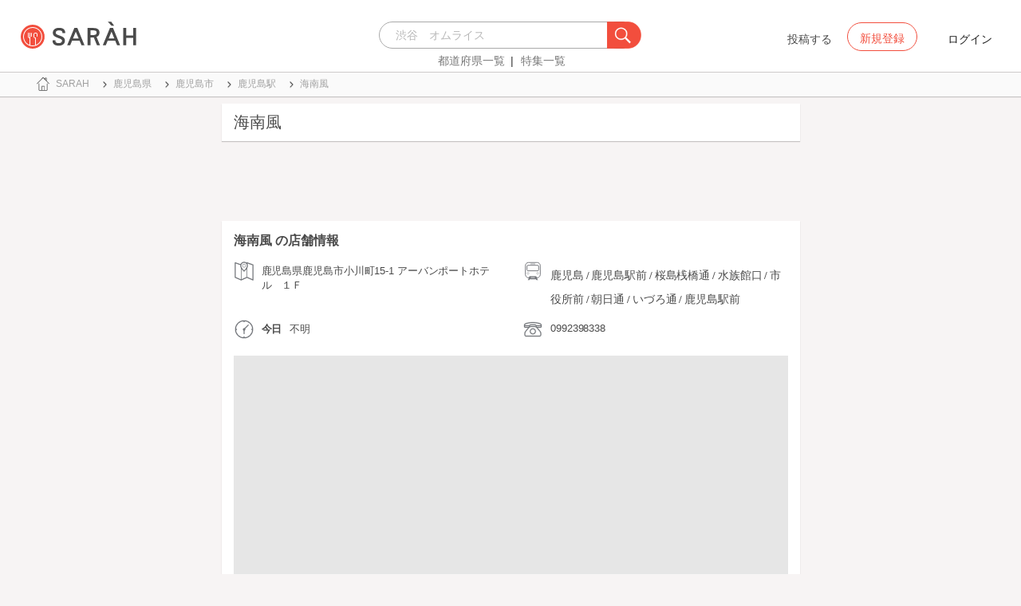

--- FILE ---
content_type: text/html; charset=utf-8
request_url: https://sarah30.com/shops/572058
body_size: 26448
content:
<!DOCTYPE html>
<html lang="ja">
  <head>
<script type="text/javascript">window.NREUM||(NREUM={});NREUM.info={"beacon":"bam.nr-data.net","errorBeacon":"bam.nr-data.net","licenseKey":"937738e267","applicationID":"51285132","transactionName":"dQtfQBBfXF9QEUlHXlkUQhsRWF9E","queueTime":0,"applicationTime":376,"agent":""}</script>
<script type="text/javascript">(window.NREUM||(NREUM={})).init={ajax:{deny_list:["bam.nr-data.net"]},feature_flags:["soft_nav"]};(window.NREUM||(NREUM={})).loader_config={licenseKey:"937738e267",applicationID:"51285132",browserID:"51285146"};;/*! For license information please see nr-loader-rum-1.304.0.min.js.LICENSE.txt */
(()=>{var e,t,r={122:(e,t,r)=>{"use strict";r.d(t,{a:()=>i});var n=r(944);function i(e,t){try{if(!e||"object"!=typeof e)return(0,n.R)(3);if(!t||"object"!=typeof t)return(0,n.R)(4);const r=Object.create(Object.getPrototypeOf(t),Object.getOwnPropertyDescriptors(t)),a=0===Object.keys(r).length?e:r;for(let s in a)if(void 0!==e[s])try{if(null===e[s]){r[s]=null;continue}Array.isArray(e[s])&&Array.isArray(t[s])?r[s]=Array.from(new Set([...e[s],...t[s]])):"object"==typeof e[s]&&"object"==typeof t[s]?r[s]=i(e[s],t[s]):r[s]=e[s]}catch(e){r[s]||(0,n.R)(1,e)}return r}catch(e){(0,n.R)(2,e)}}},154:(e,t,r)=>{"use strict";r.d(t,{OF:()=>c,RI:()=>i,WN:()=>u,bv:()=>a,gm:()=>s,mw:()=>o,sb:()=>d});var n=r(863);const i="undefined"!=typeof window&&!!window.document,a="undefined"!=typeof WorkerGlobalScope&&("undefined"!=typeof self&&self instanceof WorkerGlobalScope&&self.navigator instanceof WorkerNavigator||"undefined"!=typeof globalThis&&globalThis instanceof WorkerGlobalScope&&globalThis.navigator instanceof WorkerNavigator),s=i?window:"undefined"!=typeof WorkerGlobalScope&&("undefined"!=typeof self&&self instanceof WorkerGlobalScope&&self||"undefined"!=typeof globalThis&&globalThis instanceof WorkerGlobalScope&&globalThis),o=Boolean("hidden"===s?.document?.visibilityState),c=/iPad|iPhone|iPod/.test(s.navigator?.userAgent),d=c&&"undefined"==typeof SharedWorker,u=((()=>{const e=s.navigator?.userAgent?.match(/Firefox[/\s](\d+\.\d+)/);Array.isArray(e)&&e.length>=2&&e[1]})(),Date.now()-(0,n.t)())},163:(e,t,r)=>{"use strict";r.d(t,{j:()=>E});var n=r(384),i=r(741);var a=r(555);r(860).K7.genericEvents;const s="experimental.resources",o="register",c=e=>{if(!e||"string"!=typeof e)return!1;try{document.createDocumentFragment().querySelector(e)}catch{return!1}return!0};var d=r(614),u=r(944),l=r(122);const f="[data-nr-mask]",g=e=>(0,l.a)(e,(()=>{const e={feature_flags:[],experimental:{allow_registered_children:!1,resources:!1},mask_selector:"*",block_selector:"[data-nr-block]",mask_input_options:{color:!1,date:!1,"datetime-local":!1,email:!1,month:!1,number:!1,range:!1,search:!1,tel:!1,text:!1,time:!1,url:!1,week:!1,textarea:!1,select:!1,password:!0}};return{ajax:{deny_list:void 0,block_internal:!0,enabled:!0,autoStart:!0},api:{get allow_registered_children(){return e.feature_flags.includes(o)||e.experimental.allow_registered_children},set allow_registered_children(t){e.experimental.allow_registered_children=t},duplicate_registered_data:!1},browser_consent_mode:{enabled:!1},distributed_tracing:{enabled:void 0,exclude_newrelic_header:void 0,cors_use_newrelic_header:void 0,cors_use_tracecontext_headers:void 0,allowed_origins:void 0},get feature_flags(){return e.feature_flags},set feature_flags(t){e.feature_flags=t},generic_events:{enabled:!0,autoStart:!0},harvest:{interval:30},jserrors:{enabled:!0,autoStart:!0},logging:{enabled:!0,autoStart:!0},metrics:{enabled:!0,autoStart:!0},obfuscate:void 0,page_action:{enabled:!0},page_view_event:{enabled:!0,autoStart:!0},page_view_timing:{enabled:!0,autoStart:!0},performance:{capture_marks:!1,capture_measures:!1,capture_detail:!0,resources:{get enabled(){return e.feature_flags.includes(s)||e.experimental.resources},set enabled(t){e.experimental.resources=t},asset_types:[],first_party_domains:[],ignore_newrelic:!0}},privacy:{cookies_enabled:!0},proxy:{assets:void 0,beacon:void 0},session:{expiresMs:d.wk,inactiveMs:d.BB},session_replay:{autoStart:!0,enabled:!1,preload:!1,sampling_rate:10,error_sampling_rate:100,collect_fonts:!1,inline_images:!1,fix_stylesheets:!0,mask_all_inputs:!0,get mask_text_selector(){return e.mask_selector},set mask_text_selector(t){c(t)?e.mask_selector="".concat(t,",").concat(f):""===t||null===t?e.mask_selector=f:(0,u.R)(5,t)},get block_class(){return"nr-block"},get ignore_class(){return"nr-ignore"},get mask_text_class(){return"nr-mask"},get block_selector(){return e.block_selector},set block_selector(t){c(t)?e.block_selector+=",".concat(t):""!==t&&(0,u.R)(6,t)},get mask_input_options(){return e.mask_input_options},set mask_input_options(t){t&&"object"==typeof t?e.mask_input_options={...t,password:!0}:(0,u.R)(7,t)}},session_trace:{enabled:!0,autoStart:!0},soft_navigations:{enabled:!0,autoStart:!0},spa:{enabled:!0,autoStart:!0},ssl:void 0,user_actions:{enabled:!0,elementAttributes:["id","className","tagName","type"]}}})());var p=r(154),h=r(324);let m=0;const v={buildEnv:h.F3,distMethod:h.Xs,version:h.xv,originTime:p.WN},b={consented:!1},y={appMetadata:{},get consented(){return this.session?.state?.consent||b.consented},set consented(e){b.consented=e},customTransaction:void 0,denyList:void 0,disabled:!1,harvester:void 0,isolatedBacklog:!1,isRecording:!1,loaderType:void 0,maxBytes:3e4,obfuscator:void 0,onerror:void 0,ptid:void 0,releaseIds:{},session:void 0,timeKeeper:void 0,registeredEntities:[],jsAttributesMetadata:{bytes:0},get harvestCount(){return++m}},_=e=>{const t=(0,l.a)(e,y),r=Object.keys(v).reduce((e,t)=>(e[t]={value:v[t],writable:!1,configurable:!0,enumerable:!0},e),{});return Object.defineProperties(t,r)};var w=r(701);const x=e=>{const t=e.startsWith("http");e+="/",r.p=t?e:"https://"+e};var S=r(836),k=r(241);const R={accountID:void 0,trustKey:void 0,agentID:void 0,licenseKey:void 0,applicationID:void 0,xpid:void 0},A=e=>(0,l.a)(e,R),T=new Set;function E(e,t={},r,s){let{init:o,info:c,loader_config:d,runtime:u={},exposed:l=!0}=t;if(!c){const e=(0,n.pV)();o=e.init,c=e.info,d=e.loader_config}e.init=g(o||{}),e.loader_config=A(d||{}),c.jsAttributes??={},p.bv&&(c.jsAttributes.isWorker=!0),e.info=(0,a.D)(c);const f=e.init,h=[c.beacon,c.errorBeacon];T.has(e.agentIdentifier)||(f.proxy.assets&&(x(f.proxy.assets),h.push(f.proxy.assets)),f.proxy.beacon&&h.push(f.proxy.beacon),e.beacons=[...h],function(e){const t=(0,n.pV)();Object.getOwnPropertyNames(i.W.prototype).forEach(r=>{const n=i.W.prototype[r];if("function"!=typeof n||"constructor"===n)return;let a=t[r];e[r]&&!1!==e.exposed&&"micro-agent"!==e.runtime?.loaderType&&(t[r]=(...t)=>{const n=e[r](...t);return a?a(...t):n})})}(e),(0,n.US)("activatedFeatures",w.B),e.runSoftNavOverSpa&&=!0===f.soft_navigations.enabled&&f.feature_flags.includes("soft_nav")),u.denyList=[...f.ajax.deny_list||[],...f.ajax.block_internal?h:[]],u.ptid=e.agentIdentifier,u.loaderType=r,e.runtime=_(u),T.has(e.agentIdentifier)||(e.ee=S.ee.get(e.agentIdentifier),e.exposed=l,(0,k.W)({agentIdentifier:e.agentIdentifier,drained:!!w.B?.[e.agentIdentifier],type:"lifecycle",name:"initialize",feature:void 0,data:e.config})),T.add(e.agentIdentifier)}},234:(e,t,r)=>{"use strict";r.d(t,{W:()=>a});var n=r(836),i=r(687);class a{constructor(e,t){this.agentIdentifier=e,this.ee=n.ee.get(e),this.featureName=t,this.blocked=!1}deregisterDrain(){(0,i.x3)(this.agentIdentifier,this.featureName)}}},241:(e,t,r)=>{"use strict";r.d(t,{W:()=>a});var n=r(154);const i="newrelic";function a(e={}){try{n.gm.dispatchEvent(new CustomEvent(i,{detail:e}))}catch(e){}}},261:(e,t,r)=>{"use strict";r.d(t,{$9:()=>d,BL:()=>o,CH:()=>g,Dl:()=>_,Fw:()=>y,PA:()=>m,Pl:()=>n,Pv:()=>k,Tb:()=>l,U2:()=>a,V1:()=>S,Wb:()=>x,bt:()=>b,cD:()=>v,d3:()=>w,dT:()=>c,eY:()=>p,fF:()=>f,hG:()=>i,k6:()=>s,nb:()=>h,o5:()=>u});const n="api-",i="addPageAction",a="addToTrace",s="addRelease",o="finished",c="interaction",d="log",u="noticeError",l="pauseReplay",f="recordCustomEvent",g="recordReplay",p="register",h="setApplicationVersion",m="setCurrentRouteName",v="setCustomAttribute",b="setErrorHandler",y="setPageViewName",_="setUserId",w="start",x="wrapLogger",S="measure",k="consent"},289:(e,t,r)=>{"use strict";r.d(t,{GG:()=>a,Qr:()=>o,sB:()=>s});var n=r(878);function i(){return"undefined"==typeof document||"complete"===document.readyState}function a(e,t){if(i())return e();(0,n.sp)("load",e,t)}function s(e){if(i())return e();(0,n.DD)("DOMContentLoaded",e)}function o(e){if(i())return e();(0,n.sp)("popstate",e)}},324:(e,t,r)=>{"use strict";r.d(t,{F3:()=>i,Xs:()=>a,xv:()=>n});const n="1.304.0",i="PROD",a="CDN"},374:(e,t,r)=>{r.nc=(()=>{try{return document?.currentScript?.nonce}catch(e){}return""})()},384:(e,t,r)=>{"use strict";r.d(t,{NT:()=>s,US:()=>u,Zm:()=>o,bQ:()=>d,dV:()=>c,pV:()=>l});var n=r(154),i=r(863),a=r(910);const s={beacon:"bam.nr-data.net",errorBeacon:"bam.nr-data.net"};function o(){return n.gm.NREUM||(n.gm.NREUM={}),void 0===n.gm.newrelic&&(n.gm.newrelic=n.gm.NREUM),n.gm.NREUM}function c(){let e=o();return e.o||(e.o={ST:n.gm.setTimeout,SI:n.gm.setImmediate||n.gm.setInterval,CT:n.gm.clearTimeout,XHR:n.gm.XMLHttpRequest,REQ:n.gm.Request,EV:n.gm.Event,PR:n.gm.Promise,MO:n.gm.MutationObserver,FETCH:n.gm.fetch,WS:n.gm.WebSocket},(0,a.i)(...Object.values(e.o))),e}function d(e,t){let r=o();r.initializedAgents??={},t.initializedAt={ms:(0,i.t)(),date:new Date},r.initializedAgents[e]=t}function u(e,t){o()[e]=t}function l(){return function(){let e=o();const t=e.info||{};e.info={beacon:s.beacon,errorBeacon:s.errorBeacon,...t}}(),function(){let e=o();const t=e.init||{};e.init={...t}}(),c(),function(){let e=o();const t=e.loader_config||{};e.loader_config={...t}}(),o()}},389:(e,t,r)=>{"use strict";function n(e,t=500,r={}){const n=r?.leading||!1;let i;return(...r)=>{n&&void 0===i&&(e.apply(this,r),i=setTimeout(()=>{i=clearTimeout(i)},t)),n||(clearTimeout(i),i=setTimeout(()=>{e.apply(this,r)},t))}}function i(e){let t=!1;return(...r)=>{t||(t=!0,e.apply(this,r))}}r.d(t,{J:()=>i,s:()=>n})},555:(e,t,r)=>{"use strict";r.d(t,{D:()=>o,f:()=>s});var n=r(384),i=r(122);const a={beacon:n.NT.beacon,errorBeacon:n.NT.errorBeacon,licenseKey:void 0,applicationID:void 0,sa:void 0,queueTime:void 0,applicationTime:void 0,ttGuid:void 0,user:void 0,account:void 0,product:void 0,extra:void 0,jsAttributes:{},userAttributes:void 0,atts:void 0,transactionName:void 0,tNamePlain:void 0};function s(e){try{return!!e.licenseKey&&!!e.errorBeacon&&!!e.applicationID}catch(e){return!1}}const o=e=>(0,i.a)(e,a)},566:(e,t,r)=>{"use strict";r.d(t,{LA:()=>o,bz:()=>s});var n=r(154);const i="xxxxxxxx-xxxx-4xxx-yxxx-xxxxxxxxxxxx";function a(e,t){return e?15&e[t]:16*Math.random()|0}function s(){const e=n.gm?.crypto||n.gm?.msCrypto;let t,r=0;return e&&e.getRandomValues&&(t=e.getRandomValues(new Uint8Array(30))),i.split("").map(e=>"x"===e?a(t,r++).toString(16):"y"===e?(3&a()|8).toString(16):e).join("")}function o(e){const t=n.gm?.crypto||n.gm?.msCrypto;let r,i=0;t&&t.getRandomValues&&(r=t.getRandomValues(new Uint8Array(e)));const s=[];for(var o=0;o<e;o++)s.push(a(r,i++).toString(16));return s.join("")}},606:(e,t,r)=>{"use strict";r.d(t,{i:()=>a});var n=r(908);a.on=s;var i=a.handlers={};function a(e,t,r,a){s(a||n.d,i,e,t,r)}function s(e,t,r,i,a){a||(a="feature"),e||(e=n.d);var s=t[a]=t[a]||{};(s[r]=s[r]||[]).push([e,i])}},607:(e,t,r)=>{"use strict";r.d(t,{W:()=>n});const n=(0,r(566).bz)()},614:(e,t,r)=>{"use strict";r.d(t,{BB:()=>s,H3:()=>n,g:()=>d,iL:()=>c,tS:()=>o,uh:()=>i,wk:()=>a});const n="NRBA",i="SESSION",a=144e5,s=18e5,o={STARTED:"session-started",PAUSE:"session-pause",RESET:"session-reset",RESUME:"session-resume",UPDATE:"session-update"},c={SAME_TAB:"same-tab",CROSS_TAB:"cross-tab"},d={OFF:0,FULL:1,ERROR:2}},630:(e,t,r)=>{"use strict";r.d(t,{T:()=>n});const n=r(860).K7.pageViewEvent},646:(e,t,r)=>{"use strict";r.d(t,{y:()=>n});class n{constructor(e){this.contextId=e}}},687:(e,t,r)=>{"use strict";r.d(t,{Ak:()=>d,Ze:()=>f,x3:()=>u});var n=r(241),i=r(836),a=r(606),s=r(860),o=r(646);const c={};function d(e,t){const r={staged:!1,priority:s.P3[t]||0};l(e),c[e].get(t)||c[e].set(t,r)}function u(e,t){e&&c[e]&&(c[e].get(t)&&c[e].delete(t),p(e,t,!1),c[e].size&&g(e))}function l(e){if(!e)throw new Error("agentIdentifier required");c[e]||(c[e]=new Map)}function f(e="",t="feature",r=!1){if(l(e),!e||!c[e].get(t)||r)return p(e,t);c[e].get(t).staged=!0,g(e)}function g(e){const t=Array.from(c[e]);t.every(([e,t])=>t.staged)&&(t.sort((e,t)=>e[1].priority-t[1].priority),t.forEach(([t])=>{c[e].delete(t),p(e,t)}))}function p(e,t,r=!0){const s=e?i.ee.get(e):i.ee,c=a.i.handlers;if(!s.aborted&&s.backlog&&c){if((0,n.W)({agentIdentifier:e,type:"lifecycle",name:"drain",feature:t}),r){const e=s.backlog[t],r=c[t];if(r){for(let t=0;e&&t<e.length;++t)h(e[t],r);Object.entries(r).forEach(([e,t])=>{Object.values(t||{}).forEach(t=>{t[0]?.on&&t[0]?.context()instanceof o.y&&t[0].on(e,t[1])})})}}s.isolatedBacklog||delete c[t],s.backlog[t]=null,s.emit("drain-"+t,[])}}function h(e,t){var r=e[1];Object.values(t[r]||{}).forEach(t=>{var r=e[0];if(t[0]===r){var n=t[1],i=e[3],a=e[2];n.apply(i,a)}})}},699:(e,t,r)=>{"use strict";r.d(t,{It:()=>a,KC:()=>o,No:()=>i,qh:()=>s});var n=r(860);const i=16e3,a=1e6,s="SESSION_ERROR",o={[n.K7.logging]:!0,[n.K7.genericEvents]:!1,[n.K7.jserrors]:!1,[n.K7.ajax]:!1}},701:(e,t,r)=>{"use strict";r.d(t,{B:()=>a,t:()=>s});var n=r(241);const i=new Set,a={};function s(e,t){const r=t.agentIdentifier;a[r]??={},e&&"object"==typeof e&&(i.has(r)||(t.ee.emit("rumresp",[e]),a[r]=e,i.add(r),(0,n.W)({agentIdentifier:r,loaded:!0,drained:!0,type:"lifecycle",name:"load",feature:void 0,data:e})))}},741:(e,t,r)=>{"use strict";r.d(t,{W:()=>a});var n=r(944),i=r(261);class a{#e(e,...t){if(this[e]!==a.prototype[e])return this[e](...t);(0,n.R)(35,e)}addPageAction(e,t){return this.#e(i.hG,e,t)}register(e){return this.#e(i.eY,e)}recordCustomEvent(e,t){return this.#e(i.fF,e,t)}setPageViewName(e,t){return this.#e(i.Fw,e,t)}setCustomAttribute(e,t,r){return this.#e(i.cD,e,t,r)}noticeError(e,t){return this.#e(i.o5,e,t)}setUserId(e){return this.#e(i.Dl,e)}setApplicationVersion(e){return this.#e(i.nb,e)}setErrorHandler(e){return this.#e(i.bt,e)}addRelease(e,t){return this.#e(i.k6,e,t)}log(e,t){return this.#e(i.$9,e,t)}start(){return this.#e(i.d3)}finished(e){return this.#e(i.BL,e)}recordReplay(){return this.#e(i.CH)}pauseReplay(){return this.#e(i.Tb)}addToTrace(e){return this.#e(i.U2,e)}setCurrentRouteName(e){return this.#e(i.PA,e)}interaction(e){return this.#e(i.dT,e)}wrapLogger(e,t,r){return this.#e(i.Wb,e,t,r)}measure(e,t){return this.#e(i.V1,e,t)}consent(e){return this.#e(i.Pv,e)}}},782:(e,t,r)=>{"use strict";r.d(t,{T:()=>n});const n=r(860).K7.pageViewTiming},836:(e,t,r)=>{"use strict";r.d(t,{P:()=>o,ee:()=>c});var n=r(384),i=r(990),a=r(646),s=r(607);const o="nr@context:".concat(s.W),c=function e(t,r){var n={},s={},u={},l=!1;try{l=16===r.length&&d.initializedAgents?.[r]?.runtime.isolatedBacklog}catch(e){}var f={on:p,addEventListener:p,removeEventListener:function(e,t){var r=n[e];if(!r)return;for(var i=0;i<r.length;i++)r[i]===t&&r.splice(i,1)},emit:function(e,r,n,i,a){!1!==a&&(a=!0);if(c.aborted&&!i)return;t&&a&&t.emit(e,r,n);var o=g(n);h(e).forEach(e=>{e.apply(o,r)});var d=v()[s[e]];d&&d.push([f,e,r,o]);return o},get:m,listeners:h,context:g,buffer:function(e,t){const r=v();if(t=t||"feature",f.aborted)return;Object.entries(e||{}).forEach(([e,n])=>{s[n]=t,t in r||(r[t]=[])})},abort:function(){f._aborted=!0,Object.keys(f.backlog).forEach(e=>{delete f.backlog[e]})},isBuffering:function(e){return!!v()[s[e]]},debugId:r,backlog:l?{}:t&&"object"==typeof t.backlog?t.backlog:{},isolatedBacklog:l};return Object.defineProperty(f,"aborted",{get:()=>{let e=f._aborted||!1;return e||(t&&(e=t.aborted),e)}}),f;function g(e){return e&&e instanceof a.y?e:e?(0,i.I)(e,o,()=>new a.y(o)):new a.y(o)}function p(e,t){n[e]=h(e).concat(t)}function h(e){return n[e]||[]}function m(t){return u[t]=u[t]||e(f,t)}function v(){return f.backlog}}(void 0,"globalEE"),d=(0,n.Zm)();d.ee||(d.ee=c)},843:(e,t,r)=>{"use strict";r.d(t,{G:()=>a,u:()=>i});var n=r(878);function i(e,t=!1,r,i){(0,n.DD)("visibilitychange",function(){if(t)return void("hidden"===document.visibilityState&&e());e(document.visibilityState)},r,i)}function a(e,t,r){(0,n.sp)("pagehide",e,t,r)}},860:(e,t,r)=>{"use strict";r.d(t,{$J:()=>u,K7:()=>c,P3:()=>d,XX:()=>i,Yy:()=>o,df:()=>a,qY:()=>n,v4:()=>s});const n="events",i="jserrors",a="browser/blobs",s="rum",o="browser/logs",c={ajax:"ajax",genericEvents:"generic_events",jserrors:i,logging:"logging",metrics:"metrics",pageAction:"page_action",pageViewEvent:"page_view_event",pageViewTiming:"page_view_timing",sessionReplay:"session_replay",sessionTrace:"session_trace",softNav:"soft_navigations",spa:"spa"},d={[c.pageViewEvent]:1,[c.pageViewTiming]:2,[c.metrics]:3,[c.jserrors]:4,[c.spa]:5,[c.ajax]:6,[c.sessionTrace]:7,[c.softNav]:8,[c.sessionReplay]:9,[c.logging]:10,[c.genericEvents]:11},u={[c.pageViewEvent]:s,[c.pageViewTiming]:n,[c.ajax]:n,[c.spa]:n,[c.softNav]:n,[c.metrics]:i,[c.jserrors]:i,[c.sessionTrace]:a,[c.sessionReplay]:a,[c.logging]:o,[c.genericEvents]:"ins"}},863:(e,t,r)=>{"use strict";function n(){return Math.floor(performance.now())}r.d(t,{t:()=>n})},878:(e,t,r)=>{"use strict";function n(e,t){return{capture:e,passive:!1,signal:t}}function i(e,t,r=!1,i){window.addEventListener(e,t,n(r,i))}function a(e,t,r=!1,i){document.addEventListener(e,t,n(r,i))}r.d(t,{DD:()=>a,jT:()=>n,sp:()=>i})},908:(e,t,r)=>{"use strict";r.d(t,{d:()=>n,p:()=>i});var n=r(836).ee.get("handle");function i(e,t,r,i,a){a?(a.buffer([e],i),a.emit(e,t,r)):(n.buffer([e],i),n.emit(e,t,r))}},910:(e,t,r)=>{"use strict";r.d(t,{i:()=>a});var n=r(944);const i=new Map;function a(...e){return e.every(e=>{if(i.has(e))return i.get(e);const t="function"==typeof e?e.toString():"",r=t.includes("[native code]"),a=t.includes("nrWrapper");return r||a||(0,n.R)(64,e?.name||t),i.set(e,r),r})}},944:(e,t,r)=>{"use strict";r.d(t,{R:()=>i});var n=r(241);function i(e,t){"function"==typeof console.debug&&(console.debug("New Relic Warning: https://github.com/newrelic/newrelic-browser-agent/blob/main/docs/warning-codes.md#".concat(e),t),(0,n.W)({agentIdentifier:null,drained:null,type:"data",name:"warn",feature:"warn",data:{code:e,secondary:t}}))}},969:(e,t,r)=>{"use strict";r.d(t,{TZ:()=>n,XG:()=>o,rs:()=>i,xV:()=>s,z_:()=>a});const n=r(860).K7.metrics,i="sm",a="cm",s="storeSupportabilityMetrics",o="storeEventMetrics"},990:(e,t,r)=>{"use strict";r.d(t,{I:()=>i});var n=Object.prototype.hasOwnProperty;function i(e,t,r){if(n.call(e,t))return e[t];var i=r();if(Object.defineProperty&&Object.keys)try{return Object.defineProperty(e,t,{value:i,writable:!0,enumerable:!1}),i}catch(e){}return e[t]=i,i}}},n={};function i(e){var t=n[e];if(void 0!==t)return t.exports;var a=n[e]={exports:{}};return r[e](a,a.exports,i),a.exports}i.m=r,i.d=(e,t)=>{for(var r in t)i.o(t,r)&&!i.o(e,r)&&Object.defineProperty(e,r,{enumerable:!0,get:t[r]})},i.f={},i.e=e=>Promise.all(Object.keys(i.f).reduce((t,r)=>(i.f[r](e,t),t),[])),i.u=e=>"nr-rum-1.304.0.min.js",i.o=(e,t)=>Object.prototype.hasOwnProperty.call(e,t),e={},t="NRBA-1.304.0.PROD:",i.l=(r,n,a,s)=>{if(e[r])e[r].push(n);else{var o,c;if(void 0!==a)for(var d=document.getElementsByTagName("script"),u=0;u<d.length;u++){var l=d[u];if(l.getAttribute("src")==r||l.getAttribute("data-webpack")==t+a){o=l;break}}if(!o){c=!0;var f={296:"sha512-tNnsKh7sEi5qnOEjmYW54wF9lc9twbuUIEiTpbpfV42kPaT/NNHTcSHNOH7e7l2mLGs3aSxLkKpHPLPfb2Rz+g=="};(o=document.createElement("script")).charset="utf-8",i.nc&&o.setAttribute("nonce",i.nc),o.setAttribute("data-webpack",t+a),o.src=r,0!==o.src.indexOf(window.location.origin+"/")&&(o.crossOrigin="anonymous"),f[s]&&(o.integrity=f[s])}e[r]=[n];var g=(t,n)=>{o.onerror=o.onload=null,clearTimeout(p);var i=e[r];if(delete e[r],o.parentNode&&o.parentNode.removeChild(o),i&&i.forEach(e=>e(n)),t)return t(n)},p=setTimeout(g.bind(null,void 0,{type:"timeout",target:o}),12e4);o.onerror=g.bind(null,o.onerror),o.onload=g.bind(null,o.onload),c&&document.head.appendChild(o)}},i.r=e=>{"undefined"!=typeof Symbol&&Symbol.toStringTag&&Object.defineProperty(e,Symbol.toStringTag,{value:"Module"}),Object.defineProperty(e,"__esModule",{value:!0})},i.p="https://js-agent.newrelic.com/",(()=>{var e={374:0,840:0};i.f.j=(t,r)=>{var n=i.o(e,t)?e[t]:void 0;if(0!==n)if(n)r.push(n[2]);else{var a=new Promise((r,i)=>n=e[t]=[r,i]);r.push(n[2]=a);var s=i.p+i.u(t),o=new Error;i.l(s,r=>{if(i.o(e,t)&&(0!==(n=e[t])&&(e[t]=void 0),n)){var a=r&&("load"===r.type?"missing":r.type),s=r&&r.target&&r.target.src;o.message="Loading chunk "+t+" failed.\n("+a+": "+s+")",o.name="ChunkLoadError",o.type=a,o.request=s,n[1](o)}},"chunk-"+t,t)}};var t=(t,r)=>{var n,a,[s,o,c]=r,d=0;if(s.some(t=>0!==e[t])){for(n in o)i.o(o,n)&&(i.m[n]=o[n]);if(c)c(i)}for(t&&t(r);d<s.length;d++)a=s[d],i.o(e,a)&&e[a]&&e[a][0](),e[a]=0},r=self["webpackChunk:NRBA-1.304.0.PROD"]=self["webpackChunk:NRBA-1.304.0.PROD"]||[];r.forEach(t.bind(null,0)),r.push=t.bind(null,r.push.bind(r))})(),(()=>{"use strict";i(374);var e=i(566),t=i(741);class r extends t.W{agentIdentifier=(0,e.LA)(16)}var n=i(860);const a=Object.values(n.K7);var s=i(163);var o=i(908),c=i(863),d=i(261),u=i(241),l=i(944),f=i(701),g=i(969);function p(e,t,i,a){const s=a||i;!s||s[e]&&s[e]!==r.prototype[e]||(s[e]=function(){(0,o.p)(g.xV,["API/"+e+"/called"],void 0,n.K7.metrics,i.ee),(0,u.W)({agentIdentifier:i.agentIdentifier,drained:!!f.B?.[i.agentIdentifier],type:"data",name:"api",feature:d.Pl+e,data:{}});try{return t.apply(this,arguments)}catch(e){(0,l.R)(23,e)}})}function h(e,t,r,n,i){const a=e.info;null===r?delete a.jsAttributes[t]:a.jsAttributes[t]=r,(i||null===r)&&(0,o.p)(d.Pl+n,[(0,c.t)(),t,r],void 0,"session",e.ee)}var m=i(687),v=i(234),b=i(289),y=i(154),_=i(384);const w=e=>y.RI&&!0===e?.privacy.cookies_enabled;function x(e){return!!(0,_.dV)().o.MO&&w(e)&&!0===e?.session_trace.enabled}var S=i(389),k=i(699);class R extends v.W{constructor(e,t){super(e.agentIdentifier,t),this.agentRef=e,this.abortHandler=void 0,this.featAggregate=void 0,this.loadedSuccessfully=void 0,this.onAggregateImported=new Promise(e=>{this.loadedSuccessfully=e}),this.deferred=Promise.resolve(),!1===e.init[this.featureName].autoStart?this.deferred=new Promise((t,r)=>{this.ee.on("manual-start-all",(0,S.J)(()=>{(0,m.Ak)(e.agentIdentifier,this.featureName),t()}))}):(0,m.Ak)(e.agentIdentifier,t)}importAggregator(e,t,r={}){if(this.featAggregate)return;const n=async()=>{let n;await this.deferred;try{if(w(e.init)){const{setupAgentSession:t}=await i.e(296).then(i.bind(i,305));n=t(e)}}catch(e){(0,l.R)(20,e),this.ee.emit("internal-error",[e]),(0,o.p)(k.qh,[e],void 0,this.featureName,this.ee)}try{if(!this.#t(this.featureName,n,e.init))return(0,m.Ze)(this.agentIdentifier,this.featureName),void this.loadedSuccessfully(!1);const{Aggregate:i}=await t();this.featAggregate=new i(e,r),e.runtime.harvester.initializedAggregates.push(this.featAggregate),this.loadedSuccessfully(!0)}catch(e){(0,l.R)(34,e),this.abortHandler?.(),(0,m.Ze)(this.agentIdentifier,this.featureName,!0),this.loadedSuccessfully(!1),this.ee&&this.ee.abort()}};y.RI?(0,b.GG)(()=>n(),!0):n()}#t(e,t,r){if(this.blocked)return!1;switch(e){case n.K7.sessionReplay:return x(r)&&!!t;case n.K7.sessionTrace:return!!t;default:return!0}}}var A=i(630),T=i(614);class E extends R{static featureName=A.T;constructor(e){var t;super(e,A.T),this.setupInspectionEvents(e.agentIdentifier),t=e,p(d.Fw,function(e,r){"string"==typeof e&&("/"!==e.charAt(0)&&(e="/"+e),t.runtime.customTransaction=(r||"http://custom.transaction")+e,(0,o.p)(d.Pl+d.Fw,[(0,c.t)()],void 0,void 0,t.ee))},t),this.importAggregator(e,()=>i.e(296).then(i.bind(i,108)))}setupInspectionEvents(e){const t=(t,r)=>{t&&(0,u.W)({agentIdentifier:e,timeStamp:t.timeStamp,loaded:"complete"===t.target.readyState,type:"window",name:r,data:t.target.location+""})};(0,b.sB)(e=>{t(e,"DOMContentLoaded")}),(0,b.GG)(e=>{t(e,"load")}),(0,b.Qr)(e=>{t(e,"navigate")}),this.ee.on(T.tS.UPDATE,(t,r)=>{(0,u.W)({agentIdentifier:e,type:"lifecycle",name:"session",data:r})})}}var N=i(843),j=i(782);class I extends R{static featureName=j.T;constructor(e){super(e,j.T),y.RI&&((0,N.u)(()=>(0,o.p)("docHidden",[(0,c.t)()],void 0,j.T,this.ee),!0),(0,N.G)(()=>(0,o.p)("winPagehide",[(0,c.t)()],void 0,j.T,this.ee)),this.importAggregator(e,()=>i.e(296).then(i.bind(i,350))))}}class P extends R{static featureName=g.TZ;constructor(e){super(e,g.TZ),y.RI&&document.addEventListener("securitypolicyviolation",e=>{(0,o.p)(g.xV,["Generic/CSPViolation/Detected"],void 0,this.featureName,this.ee)}),this.importAggregator(e,()=>i.e(296).then(i.bind(i,623)))}}new class extends r{constructor(e){var t;(super(),y.gm)?(this.features={},(0,_.bQ)(this.agentIdentifier,this),this.desiredFeatures=new Set(e.features||[]),this.desiredFeatures.add(E),this.runSoftNavOverSpa=[...this.desiredFeatures].some(e=>e.featureName===n.K7.softNav),(0,s.j)(this,e,e.loaderType||"agent"),t=this,p(d.cD,function(e,r,n=!1){if("string"==typeof e){if(["string","number","boolean"].includes(typeof r)||null===r)return h(t,e,r,d.cD,n);(0,l.R)(40,typeof r)}else(0,l.R)(39,typeof e)},t),function(e){p(d.Dl,function(t){if("string"==typeof t||null===t)return h(e,"enduser.id",t,d.Dl,!0);(0,l.R)(41,typeof t)},e)}(this),function(e){p(d.nb,function(t){if("string"==typeof t||null===t)return h(e,"application.version",t,d.nb,!1);(0,l.R)(42,typeof t)},e)}(this),function(e){p(d.d3,function(){e.ee.emit("manual-start-all")},e)}(this),function(e){p(d.Pv,function(t=!0){if("boolean"==typeof t){if((0,o.p)(d.Pl+d.Pv,[t],void 0,"session",e.ee),e.runtime.consented=t,t){const t=e.features.page_view_event;t.onAggregateImported.then(e=>{const r=t.featAggregate;e&&!r.sentRum&&r.sendRum()})}}else(0,l.R)(65,typeof t)},e)}(this),this.run()):(0,l.R)(21)}get config(){return{info:this.info,init:this.init,loader_config:this.loader_config,runtime:this.runtime}}get api(){return this}run(){try{const e=function(e){const t={};return a.forEach(r=>{t[r]=!!e[r]?.enabled}),t}(this.init),t=[...this.desiredFeatures];t.sort((e,t)=>n.P3[e.featureName]-n.P3[t.featureName]),t.forEach(t=>{if(!e[t.featureName]&&t.featureName!==n.K7.pageViewEvent)return;if(this.runSoftNavOverSpa&&t.featureName===n.K7.spa)return;if(!this.runSoftNavOverSpa&&t.featureName===n.K7.softNav)return;const r=function(e){switch(e){case n.K7.ajax:return[n.K7.jserrors];case n.K7.sessionTrace:return[n.K7.ajax,n.K7.pageViewEvent];case n.K7.sessionReplay:return[n.K7.sessionTrace];case n.K7.pageViewTiming:return[n.K7.pageViewEvent];default:return[]}}(t.featureName).filter(e=>!(e in this.features));r.length>0&&(0,l.R)(36,{targetFeature:t.featureName,missingDependencies:r}),this.features[t.featureName]=new t(this)})}catch(e){(0,l.R)(22,e);for(const e in this.features)this.features[e].abortHandler?.();const t=(0,_.Zm)();delete t.initializedAgents[this.agentIdentifier]?.features,delete this.sharedAggregator;return t.ee.get(this.agentIdentifier).abort(),!1}}}({features:[E,I,P],loaderType:"lite"})})()})();</script>
    <!-- Google Tag Manager -->
    <script>(function(w,d,s,l,i){w[l]=w[l]||[];w[l].push({'gtm.start':
    new Date().getTime(),event:'gtm.js'});var f=d.getElementsByTagName(s)[0],
    j=d.createElement(s),dl=l!='dataLayer'?'&l='+l:'';j.async=true;j.src=
    'https://www.googletagmanager.com/gtm.js?id='+i+dl+ '&gtm_auth=0QjIEuUzAgIke0c1oG0biQ&gtm_preview=env-2&gtm_cookies_win=x';f.parentNode.insertBefore(j,f);
    })(window,document,'script','dataLayer','GTM-T45HD9V');</script>
    <!-- End Google Tag Manager -->

    <meta property="fb:app_id" content="664988653549316" />
    <meta property="og:site_name" content="おいしい！が増えるグルメアプリ「SARAH」" />
    <meta property="fb:admins" content="SARAH.OfficialAccount" />

      <title data-react-helmet="true">海南風 (鹿児島県鹿児島市)のおすすめメニューのランキング | おいしい！が増えるグルメアプリ「SARAH」 | おいしい！が増えるグルメアプリ「SARAH」</title>
      <meta data-react-helmet="true" property="og:type" content="article"/><meta data-react-helmet="true" property="og:url" content="https://sarah30.com/shops/572058"/><meta data-react-helmet="true" property="og:image" content="https://cdn.sarah30.com/assets/og_image.jpg"/><meta data-react-helmet="true" name="description" content="海南風 (鹿児島県鹿児島市)のおすすめメニューの口コミ・評判なら、メニュー単位で探せる、おいしい！が増えるグルメアプリSARAH[サラ]。海南風 のおすすめメニューをランキング形式で見ることができます。あなたが食べたい一品をみつけよう！"/><meta data-react-helmet="true" name="keywords" content="メニュー,ランキング,おすすめ"/><meta data-react-helmet="true" name="og:description" content="海南風 (鹿児島県鹿児島市)のおすすめメニューの口コミ・評判なら、メニュー単位で探せる、おいしい！が増えるグルメアプリSARAH[サラ]。海南風 のおすすめメニューをランキング形式で見ることができます。あなたが食べたい一品をみつけよう！"/><meta data-react-helmet="true" name="og:title" content="海南風 (鹿児島県鹿児島市)のおすすめメニューのランキング | おいしい！が増えるグルメアプリ「SARAH」 | おいしい！が増えるグルメアプリ「SARAH」"/>
      

    <script src="/lazysizes.min.js" type="text/javascript" async=""></script>
    <meta name="csrf-param" content="authenticity_token" />
<meta name="csrf-token" content="0ZmCs9asymYr8upe6dY3q1I2Q6OAAooauNPV3lWyUPfJ1TUsXUAwSpKzh3Dm9ccD+HtI+8YiGnwY/ifhJLQ7Lg==" />
    <link rel="stylesheet" media="all" href="/assets/application-fb04b9bcd6f93da097af34e492c4ca9297b00a389f250881c114b0c6edf3a827.css" />
    
    <meta name="viewport" content="width=device-width,initial-scale=1.0,minimum-scale=1.0,user-scalable=no">
    <link rel="shortcut icon" type="image/x-icon" href="/favicon.ico" />
      <script type="application/ld+json">
          [{"@context":"http://schema.org","@type":"Restaurant","name":"海南風 ","address":"鹿児島県鹿児島市小川町15-1 アーバンポートホテル　１Ｆ","telephone":"0992398338","image":"https://cdn.sarah30.com/assets/no-menu-image-500_500.jpg","geo":{"@type":"GeoCoordinates","latitude":"31.59893189","longitude":"130.56082568"},"hasMenu":[{"@context":"http://schema.org","@type":"Menu","name":"ロースかつ定食","url":"https://sarah30.com/menus/2011917","image":"https://cdn.sarah30.com/assets/no-menu-image-500_500.jpg","thumbnailUrl":"https://cdn.sarah30.com/assets/no-menu-image-500_500.jpg","offers":{"@context":"http://schema.org","@type":"Offer","price":"750.0","priceCurrency":"JPY"}},{"@context":"http://schema.org","@type":"Menu","name":"昔ながらのイタリアンスパゲティー","url":"https://sarah30.com/menus/2011919","image":"https://cdn.sarah30.com/assets/no-menu-image-500_500.jpg","thumbnailUrl":"https://cdn.sarah30.com/assets/no-menu-image-500_500.jpg","offers":{"@context":"http://schema.org","@type":"Offer","price":"650.0","priceCurrency":"JPY"}},{"@context":"http://schema.org","@type":"Menu","name":"釜揚げ風天ぷらうどん","url":"https://sarah30.com/menus/2011922","image":"https://cdn.sarah30.com/assets/no-menu-image-500_500.jpg","thumbnailUrl":"https://cdn.sarah30.com/assets/no-menu-image-500_500.jpg","offers":{"@context":"http://schema.org","@type":"Offer","price":"750.0","priceCurrency":"JPY"}},{"@context":"http://schema.org","@type":"Menu","name":"お子様ランチ","url":"https://sarah30.com/menus/2011927","image":"https://cdn.sarah30.com/assets/no-menu-image-500_500.jpg","thumbnailUrl":"https://cdn.sarah30.com/assets/no-menu-image-500_500.jpg","offers":{"@context":"http://schema.org","@type":"Offer","price":"550.0","priceCurrency":"JPY"}},{"@context":"http://schema.org","@type":"Menu","name":"日替わりランチ","url":"https://sarah30.com/menus/2011908","image":"https://cdn.sarah30.com/assets/no-menu-image-500_500.jpg","thumbnailUrl":"https://cdn.sarah30.com/assets/no-menu-image-500_500.jpg","offers":{"@context":"http://schema.org","@type":"Offer","price":"600.0","priceCurrency":"JPY"}},{"@context":"http://schema.org","@type":"Menu","name":"焼き魚定食","url":"https://sarah30.com/menus/2011911","image":"https://cdn.sarah30.com/assets/no-menu-image-500_500.jpg","thumbnailUrl":"https://cdn.sarah30.com/assets/no-menu-image-500_500.jpg","offers":{"@context":"http://schema.org","@type":"Offer","price":"700.0","priceCurrency":"JPY"}},{"@context":"http://schema.org","@type":"Menu","name":"カキフライ定食","url":"https://sarah30.com/menus/2011913","image":"https://cdn.sarah30.com/assets/no-menu-image-500_500.jpg","thumbnailUrl":"https://cdn.sarah30.com/assets/no-menu-image-500_500.jpg","offers":{"@context":"http://schema.org","@type":"Offer","price":"750.0","priceCurrency":"JPY"}},{"@context":"http://schema.org","@type":"Menu","name":"若鶏の唐揚げ定食","url":"https://sarah30.com/menus/2011915","image":"https://cdn.sarah30.com/assets/no-menu-image-500_500.jpg","thumbnailUrl":"https://cdn.sarah30.com/assets/no-menu-image-500_500.jpg","offers":{"@context":"http://schema.org","@type":"Offer","price":"750.0","priceCurrency":"JPY"}},{"@context":"http://schema.org","@type":"Menu","name":"ガッツリ系定食","url":"https://sarah30.com/menus/2011918","image":"https://cdn.sarah30.com/assets/no-menu-image-500_500.jpg","thumbnailUrl":"https://cdn.sarah30.com/assets/no-menu-image-500_500.jpg","offers":{"@context":"http://schema.org","@type":"Offer","price":"800.0","priceCurrency":"JPY"}},{"@context":"http://schema.org","@type":"Menu","name":"明太子スパゲティー","url":"https://sarah30.com/menus/2011920","image":"https://cdn.sarah30.com/assets/no-menu-image-500_500.jpg","thumbnailUrl":"https://cdn.sarah30.com/assets/no-menu-image-500_500.jpg","offers":{"@context":"http://schema.org","@type":"Offer","price":"650.0","priceCurrency":"JPY"}},{"@context":"http://schema.org","@type":"Menu","name":"ちゃんぽん","url":"https://sarah30.com/menus/2011924","image":"https://cdn.sarah30.com/assets/no-menu-image-500_500.jpg","thumbnailUrl":"https://cdn.sarah30.com/assets/no-menu-image-500_500.jpg","offers":{"@context":"http://schema.org","@type":"Offer","price":"650.0","priceCurrency":"JPY"}},{"@context":"http://schema.org","@type":"Menu","name":"ドリンクバー","url":"https://sarah30.com/menus/2011928","image":"https://cdn.sarah30.com/assets/no-menu-image-500_500.jpg","thumbnailUrl":"https://cdn.sarah30.com/assets/no-menu-image-500_500.jpg","offers":{"@context":"http://schema.org","@type":"Offer","price":"200.0","priceCurrency":"JPY"}},{"@context":"http://schema.org","@type":"Menu","name":"料理長おすすめ ヘルシー野菜蕎麦","url":"https://sarah30.com/menus/2011909","image":"https://cdn.sarah30.com/assets/no-menu-image-500_500.jpg","thumbnailUrl":"https://cdn.sarah30.com/assets/no-menu-image-500_500.jpg","offers":{"@context":"http://schema.org","@type":"Offer","price":"600.0","priceCurrency":"JPY"}},{"@context":"http://schema.org","@type":"Menu","name":"ハンバーグ定食","url":"https://sarah30.com/menus/2011914","image":"https://cdn.sarah30.com/assets/no-menu-image-500_500.jpg","thumbnailUrl":"https://cdn.sarah30.com/assets/no-menu-image-500_500.jpg","offers":{"@context":"http://schema.org","@type":"Offer","price":"750.0","priceCurrency":"JPY"}},{"@context":"http://schema.org","@type":"Menu","name":"ビーフカレー","url":"https://sarah30.com/menus/2011925","image":"https://cdn.sarah30.com/assets/no-menu-image-500_500.jpg","thumbnailUrl":"https://cdn.sarah30.com/assets/no-menu-image-500_500.jpg","offers":{"@context":"http://schema.org","@type":"Offer","price":"650.0","priceCurrency":"JPY"}},{"@context":"http://schema.org","@type":"Menu","name":"カツカレー","url":"https://sarah30.com/menus/2011926","image":"https://cdn.sarah30.com/assets/no-menu-image-500_500.jpg","thumbnailUrl":"https://cdn.sarah30.com/assets/no-menu-image-500_500.jpg","offers":{"@context":"http://schema.org","@type":"Offer","price":"800.0","priceCurrency":"JPY"}},{"@context":"http://schema.org","@type":"Menu","name":"豚の生姜焼き定食","url":"https://sarah30.com/menus/2011916","image":"https://cdn.sarah30.com/assets/no-menu-image-500_500.jpg","thumbnailUrl":"https://cdn.sarah30.com/assets/no-menu-image-500_500.jpg","offers":{"@context":"http://schema.org","@type":"Offer","price":"750.0","priceCurrency":"JPY"}},{"@context":"http://schema.org","@type":"Menu","name":"鍋焼きうどん","url":"https://sarah30.com/menus/2011921","image":"https://cdn.sarah30.com/assets/no-menu-image-500_500.jpg","thumbnailUrl":"https://cdn.sarah30.com/assets/no-menu-image-500_500.jpg","offers":{"@context":"http://schema.org","@type":"Offer","price":"700.0","priceCurrency":"JPY"}},{"@context":"http://schema.org","@type":"Menu","name":"天ぷらうどん天ぷらそば","url":"https://sarah30.com/menus/2011923","image":"https://cdn.sarah30.com/assets/no-menu-image-500_500.jpg","thumbnailUrl":"https://cdn.sarah30.com/assets/no-menu-image-500_500.jpg","offers":{"@context":"http://schema.org","@type":"Offer","price":"650.0","priceCurrency":"JPY"}},{"@context":"http://schema.org","@type":"Menu","name":"料理長おすすめ 海南風定食","url":"https://sarah30.com/menus/2011910","image":"https://cdn.sarah30.com/assets/no-menu-image-500_500.jpg","thumbnailUrl":"https://cdn.sarah30.com/assets/no-menu-image-500_500.jpg","offers":{"@context":"http://schema.org","@type":"Offer","price":"1200.0","priceCurrency":"JPY"}},{"@context":"http://schema.org","@type":"Menu","name":"焼肉定食","url":"https://sarah30.com/menus/2011912","image":"https://cdn.sarah30.com/assets/no-menu-image-500_500.jpg","thumbnailUrl":"https://cdn.sarah30.com/assets/no-menu-image-500_500.jpg","offers":{"@context":"http://schema.org","@type":"Offer","price":"700.0","priceCurrency":"JPY"}}]},{"@context":"https://schema.org","@graph":[{"@type":"WebSite","@id":"https://sarah30.com/#website","url":"https://sarah30.com/","name":"おいしい！が増えるグルメアプリ「SARAH」","description":"レストランの一皿に対する口コミを中心とした、おいしい！が増えるグルメアプリSARAH[サラ] 全国3081397件の件の人気メニューランキングから、それぞれのジャンル・地域の人気おすすめメニューの口コミ・評判・ランキングを見て食べたい一皿を見つけよう。","publisher":{"@id":"https://sarah30.com/#organization"},"inLanguage":"ja"},{"@type":"WebPage","@id":"https://sarah30.com/shops/572058","url":"https://sarah30.com/shops/572058","name":"海南風 (鹿児島県鹿児島市)のおすすめメニューのランキング | おいしい！が増えるグルメアプリ「SARAH」 | おいしい！が増えるグルメアプリ「SARAH」","isPartOf":{"@id":"https://sarah30.com/#website"},"primaryImageOfPage":{"@id":"https://cdn.sarah30.com/assets/og_image.jpg"},"image":{"@id":"https://cdn.sarah30.com/assets/og_image.jpg"},"description":"海南風 (鹿児島県鹿児島市)のおすすめメニューの口コミ・評判なら、メニュー単位で探せる、おいしい！が増えるグルメアプリSARAH[サラ]。海南風 のおすすめメニューをランキング形式で見ることができます。あなたが食べたい一品をみつけよう！","breadcrumb":{"@id":"https://sarah30.com/shops/572058#breadcrumb"},"inLanguage":"ja","potentialAction":[{"@type":"ReadAction","target":"https://sarah30.com/shops/572058#breadcrumb"}]},{"@type":"ImageObject","inLanguage":"ja","@id":"https://sarah30.com/shops/572058","url":"https://cdn.sarah30.com/assets/og_image.jpg","contentUrl":"https://cdn.sarah30.com/assets/og_image.jpg"},{"@type":"BreadcrumbList","@id":"https://sarah30.com/shops/572058#breadcrumb","itemListElement":[{"@type":"ListItem","position":1,"item":{"@id":"https://sarah30.com/","name":"トップ"}},{"@type":"ListItem","position":2,"item":{"@id":"https://sarah30.com/menus?state=46","name":"鹿児島県"}},{"@type":"ListItem","position":3,"item":{"@id":"https://sarah30.com/menus?city=1852","name":"鹿児島市"}},{"@type":"ListItem","position":4,"item":{"@id":"https://sarah30.com/menus?station=4535","name":"鹿児島駅"}},{"@type":"ListItem","position":5,"item":{"@id":"https://sarah30.com/shops/572058","name":"海南風 "}}]},{"@type":"Organization","@id":"https://sarah30.com/#organization","name":"SARAH Inc.","url":"https://corporate.sarah30.com/"}]}]
      </script>

    <script async src="https://www.googletagmanager.com/gtag/js?id=AW-952812358"></script>
    <script>
      window.dataLayer = window.dataLayer || [];
      function gtag(){dataLayer.push(arguments);}
    </script>

    <meta name="msvalidate.01" content="3BD4695777AAE845308EF203EEEA2484" />

    <script async src="https://pagead2.googlesyndication.com/pagead/js/adsbygoogle.js?client=ca-pub-6852609287458553"
     crossorigin="anonymous"></script>
   <script>
      (adsbygoogle = window.adsbygoogle || []).push({google_ad_client: 'ca-pub-6852609287458553',enable_page_level_ads: true});
    </script>
  </head>



  <body class="desktop">
    <!-- Google Tag Manager (noscript) -->
    <noscript><iframe src="https://www.googletagmanager.com/ns.html?id=GTM-T45HD9V&gtm_auth=0QjIEuUzAgIke0c1oG0biQ&gtm_preview=env-2&gtm_cookies_win=x"
    height="0" width="0" style="display:none;visibility:hidden"></iframe></noscript>
    <!-- End Google Tag Manager (noscript) -->

    <script type="application/json" id="js-react-on-rails-context">{"inMailer":false,"i18nLocale":"ja","i18nDefaultLocale":"ja","href":"https://sarah30.com/shops/572058","location":"/shops/572058","scheme":"https","host":"sarah30.com","port":null,"pathname":"/shops/572058","search":null,"httpAcceptLanguage":null,"serverSide":false}</script>
<script type="application/json" class="js-react-on-rails-component">{"component_name":"Router","props":{"gaTrackingId":"UA-46433934-3","request_variant":"desktop","facebookPixelId":2130854556934564,"twitterConversionTagId":"o0g3q","googleAdwordsRemarketingTagId":"AW-952812358"},"trace":false,"dom_id":"Router-react-component-28747863-4e07-417f-b941-c303c319d233"}</script>
    <div id="Router-react-component-28747863-4e07-417f-b941-c303c319d233"><div data-reactroot="" data-reactid="1" data-react-checksum="-249279344"><!-- react-empty: 2 --><header class="header-container add-border" data-reactid="3"><p class="sarah-title" style="margin:0 auto;width:400px;" data-reactid="4"><a rel="" href="/" data-reactid="5"><img src="/image/logo-desktop.svg" alt="おいしい！が増えるグルメアプリ「SARAH」" height="23" width="102" class="desktop-logo" style="vertical-align:top;" data-reactid="6"/></a></p><div class="searchbox" data-reactid="7"><section data-reactid="8"><form action="/menus" data-reactid="9"><div class="input-group seach-box-style-for-device" data-reactid="10"><div role="combobox" aria-haspopup="listbox" aria-owns="react-autowhatever-1" aria-expanded="false" class="react-autosuggest__container" data-reactid="11"><input type="search" value="" autocomplete="off" aria-autocomplete="list" aria-controls="react-autowhatever-1" class="react-autosuggest__input" placeholder="渋谷　オムライス" data-reactid="12"/><div id="react-autowhatever-1" role="listbox" class="react-autosuggest__suggestions-container" data-reactid="13"></div></div><div class="input-group-btn search-btn-for-device" data-reactid="14"><button type="submit" data-reactid="15"><img src="/image/search_button@3x.png" class="btn btn-default search-box-btn desktop-search-btn" alt="" data-reactid="16"/></button></div></div></form><nav class="search-btn-bottom-link" style="padding-top:5px;" data-reactid="17"><ul data-reactid="18"><li data-reactid="19"><a class="state-text header-link first" href="/states" data-reactid="20">都道府県一覧</a></li><li data-reactid="21"><a href="/topics" class="state-text header-link" data-reactid="22">特集一覧</a></li></ul></nav></section></div><div data-reactid="23"><div class="register-contents" data-reactid="24"><span class="post-btn" data-reactid="25">投稿する</span><button class="register-button" style="border:10px;box-sizing:border-box;display:inline-block;font-family:Roboto, sans-serif;-webkit-tap-highlight-color:rgba(0, 0, 0, 0);cursor:pointer;text-decoration:none;margin:0;padding:0;outline:none;font-size:inherit;font-weight:inherit;position:relative;z-index:1;height:36px;line-height:36px;min-width:88px;color:rgba(0, 0, 0, 0.87);transition:all 450ms cubic-bezier(0.23, 1, 0.32, 1) 0ms;border-radius:2px;user-select:none;overflow:hidden;background-color:rgba(0, 0, 0, 0);text-align:center;-moz-box-sizing:border-box;-webkit-transition:all 450ms cubic-bezier(0.23, 1, 0.32, 1) 0ms;-moz-transition:all 450ms cubic-bezier(0.23, 1, 0.32, 1) 0ms;-webkit-user-select:none;-moz-user-select:none;-ms-user-select:none;" tabindex="0" type="button" data-reactid="26"><div data-reactid="27"><span style="position:relative;padding-left:16px;padding-right:16px;vertical-align:middle;letter-spacing:0;text-transform:uppercase;font-weight:500;font-size:14px;" data-reactid="28">新規登録</span></div></button><button class="login-text none-link-decoration" style="border:10px;box-sizing:border-box;display:inline-block;font-family:Roboto, sans-serif;-webkit-tap-highlight-color:rgba(0, 0, 0, 0);cursor:pointer;text-decoration:none;margin:0;padding:0;outline:none;font-size:inherit;font-weight:inherit;position:relative;z-index:1;height:36px;line-height:36px;min-width:88px;color:rgba(0, 0, 0, 0.87);transition:all 450ms cubic-bezier(0.23, 1, 0.32, 1) 0ms;border-radius:2px;user-select:none;overflow:hidden;background-color:rgba(0, 0, 0, 0);text-align:center;-moz-box-sizing:border-box;-webkit-transition:all 450ms cubic-bezier(0.23, 1, 0.32, 1) 0ms;-moz-transition:all 450ms cubic-bezier(0.23, 1, 0.32, 1) 0ms;-webkit-user-select:none;-moz-user-select:none;-ms-user-select:none;" tabindex="0" type="button" data-reactid="29"><div data-reactid="30"><!-- react-text: 31 -->ログイン<!-- /react-text --></div></button></div><!-- react-empty: 32 --></div><span style="position:absolute;bottom:0;right:0;" data-reactid="33"></span></header><main style="margin-top:100px;" data-reactid="34"><div class="desktop-top-container" data-reactid="35"><!-- react-empty: 36 --><nav class="desktop-breadcrumb clearfix _nav_breadcrumb" data-reactid="37"><ol itemscope="" itemtype="http://schema.org/BreadcrumbList" data-reactid="38"><li itemprop="itemListElement" itemscope="" itemtype="http://schema.org/ListItem" data-reactid="39"><a href="/" class="" itemprop="item" data-reactid="40"><div data-reactid="41"><div class="breadcrumb-content" style="color:#4a4a4a;display:block;font-size:13px;line-height:normal;position:relative;transition:all 450ms cubic-bezier(0.23, 1, 0.32, 1) 0ms;margin-left:0;padding-left:50px;padding-right:16px;padding-bottom:5px;padding-top:8px;min-height:35px;font-family:HiraginoSans-W6;font-weight:600;font-style:normal;font-stretch:normal;letter-spacing:-0.1px;-webkit-transition:all 450ms cubic-bezier(0.23, 1, 0.32, 1) 0ms;-moz-transition:all 450ms cubic-bezier(0.23, 1, 0.32, 1) 0ms;" data-reactid="42"><img src="/image/breadcrumb_home.svg" style="height:24px;width:24px;display:block;position:absolute;top:0;margin:12px;left:4px;margin-top:5px;margin-bottom:5px;" class="home" alt="トップ" color="#757575" data-reactid="43"/><span class="breadcrumb-text-home" data-reactid="44"><span itemprop="name" data-reactid="45">SARAH</span></span></div></div></a><meta itemprop="position" content="1" data-reactid="46"/></li><li itemprop="itemListElement" itemscope="" itemtype="http://schema.org/ListItem" data-reactid="47"><a href="/menus?state=46" class="" itemprop="item" data-reactid="48"><div data-reactid="49"><div class="breadcrumb-content" style="color:#4a4a4a;display:block;font-size:13px;line-height:normal;position:relative;transition:all 450ms cubic-bezier(0.23, 1, 0.32, 1) 0ms;margin-left:0;padding-left:50px;padding-right:16px;padding-bottom:5px;padding-top:8px;min-height:35px;font-family:HiraginoSans-W6;font-weight:600;font-style:normal;font-stretch:normal;letter-spacing:-0.1px;-webkit-transition:all 450ms cubic-bezier(0.23, 1, 0.32, 1) 0ms;-moz-transition:all 450ms cubic-bezier(0.23, 1, 0.32, 1) 0ms;" data-reactid="50"><img src="/image/allow-right.svg" style="height:24px;width:24px;display:block;position:absolute;top:0;margin:12px;left:4px;margin-top:5px;margin-bottom:5px;" class="breadcrumb-icon" alt="" color="#757575" data-reactid="51"/><span class="breadcrumb-text" data-reactid="52"><span itemprop="name" data-reactid="53">鹿児島県</span></span></div></div></a><meta itemprop="position" content="2" data-reactid="54"/></li><li itemprop="itemListElement" itemscope="" itemtype="http://schema.org/ListItem" data-reactid="55"><a href="/menus?city=1852" class="" itemprop="item" data-reactid="56"><div data-reactid="57"><div class="breadcrumb-content" style="color:#4a4a4a;display:block;font-size:13px;line-height:normal;position:relative;transition:all 450ms cubic-bezier(0.23, 1, 0.32, 1) 0ms;margin-left:0;padding-left:50px;padding-right:16px;padding-bottom:5px;padding-top:8px;min-height:35px;font-family:HiraginoSans-W6;font-weight:600;font-style:normal;font-stretch:normal;letter-spacing:-0.1px;-webkit-transition:all 450ms cubic-bezier(0.23, 1, 0.32, 1) 0ms;-moz-transition:all 450ms cubic-bezier(0.23, 1, 0.32, 1) 0ms;" data-reactid="58"><img src="/image/allow-right.svg" style="height:24px;width:24px;display:block;position:absolute;top:0;margin:12px;left:4px;margin-top:5px;margin-bottom:5px;" class="breadcrumb-icon" alt="" color="#757575" data-reactid="59"/><span class="breadcrumb-text" data-reactid="60"><span itemprop="name" data-reactid="61">鹿児島市</span></span></div></div></a><meta itemprop="position" content="3" data-reactid="62"/></li><li itemprop="itemListElement" itemscope="" itemtype="http://schema.org/ListItem" data-reactid="63"><a href="/menus?station=4535" class="" itemprop="item" data-reactid="64"><div data-reactid="65"><div class="breadcrumb-content" style="color:#4a4a4a;display:block;font-size:13px;line-height:normal;position:relative;transition:all 450ms cubic-bezier(0.23, 1, 0.32, 1) 0ms;margin-left:0;padding-left:50px;padding-right:16px;padding-bottom:5px;padding-top:8px;min-height:35px;font-family:HiraginoSans-W6;font-weight:600;font-style:normal;font-stretch:normal;letter-spacing:-0.1px;-webkit-transition:all 450ms cubic-bezier(0.23, 1, 0.32, 1) 0ms;-moz-transition:all 450ms cubic-bezier(0.23, 1, 0.32, 1) 0ms;" data-reactid="66"><img src="/image/allow-right.svg" style="height:24px;width:24px;display:block;position:absolute;top:0;margin:12px;left:4px;margin-top:5px;margin-bottom:5px;" class="breadcrumb-icon" alt="" color="#757575" data-reactid="67"/><span class="breadcrumb-text" data-reactid="68"><span itemprop="name" data-reactid="69">鹿児島駅</span></span></div></div></a><meta itemprop="position" content="4" data-reactid="70"/></li><li itemprop="itemListElement" itemscope="" itemtype="http://schema.org/ListItem" data-reactid="71"><a href="/shops/572058" disabled="" class="disable-link" itemprop="item" data-reactid="72"><div data-reactid="73"><div class="breadcrumb-content" style="color:#4a4a4a;display:block;font-size:13px;line-height:normal;position:relative;transition:all 450ms cubic-bezier(0.23, 1, 0.32, 1) 0ms;margin-left:0;padding-left:50px;padding-right:16px;padding-bottom:5px;padding-top:8px;min-height:35px;font-family:HiraginoSans-W6;font-weight:600;font-style:normal;font-stretch:normal;letter-spacing:-0.1px;-webkit-transition:all 450ms cubic-bezier(0.23, 1, 0.32, 1) 0ms;-moz-transition:all 450ms cubic-bezier(0.23, 1, 0.32, 1) 0ms;" data-reactid="74"><img src="/image/allow-right.svg" style="height:24px;width:24px;display:block;position:absolute;top:0;margin:12px;left:4px;margin-top:5px;margin-bottom:5px;" class="breadcrumb-icon" alt="" color="#757575" data-reactid="75"/><span class="breadcrumb-text" data-reactid="76"><span itemprop="name" data-reactid="77">海南風 </span></span></div></div></a><meta itemprop="position" content="5" data-reactid="78"/></li></ol></nav><div class="content-single-col" data-reactid="79"><article class="desktop-shop-detail-container" data-reactid="80"><h1 data-reactid="81">海南風 </h1><div style="width:100%;height:90px;padding:2px 0;" data-reactid="82"><ins class="adsbygoogle" style="display:inline-block;width:100%;height:100%;" data-ad-client="ca-pub-6852609287458553" data-ad-slot="7347106661" data-reactid="83"></ins></div><section class="shop-detail-content-container _section_shop_information" data-reactid="84"><div class="subtitle-wrapper subtitle-wrapper-menu" data-reactid="85"><h2 class="undefined subtitle-base-font" data-reactid="86">海南風 の店舗情報</h2><!-- react-text: 87 --><!-- /react-text --></div><div class="row no-side-margin" data-reactid="88"><div class="col-md-6 col-xs-6 no-side-padding" data-reactid="89"><div data-reactid="90"><div style="color:#4a4a4a;display:block;font-size:13px;line-height:normal;position:relative;transition:all 450ms cubic-bezier(0.23, 1, 0.32, 1) 0ms;margin-left:0;padding-left:50px;padding-right:16px;padding-bottom:5px;padding-top:8px;min-height:35px;font-family:HiraginoSans-W6;font-weight:600;font-style:normal;font-stretch:normal;letter-spacing:-0.1px;-webkit-transition:all 450ms cubic-bezier(0.23, 1, 0.32, 1) 0ms;-moz-transition:all 450ms cubic-bezier(0.23, 1, 0.32, 1) 0ms;" data-reactid="91"><img src="/image/map.svg" style="height:24px;width:24px;display:block;position:absolute;top:0;margin:12px;left:4px;margin-top:5px;margin-bottom:5px;" class="shop-content-icon" alt="" color="#757575" data-reactid="92"/><span class="shop-content-text" data-reactid="93">鹿児島県鹿児島市小川町15-1 アーバンポートホテル　１Ｆ</span></div></div></div><div class="col-md-6 col-xs-6 no-side-padding" data-reactid="94"><div data-reactid="95"><div style="color:#4a4a4a;display:block;font-size:13px;line-height:30px;position:relative;transition:all 450ms cubic-bezier(0.23, 1, 0.32, 1) 0ms;margin-left:0;padding-left:50px;padding-right:16px;padding-bottom:5px;padding-top:8px;min-height:35px;font-family:HiraginoSans-W6;font-weight:600;font-style:normal;font-stretch:normal;letter-spacing:-0.1px;-webkit-transition:all 450ms cubic-bezier(0.23, 1, 0.32, 1) 0ms;-moz-transition:all 450ms cubic-bezier(0.23, 1, 0.32, 1) 0ms;" data-reactid="96"><a style="font-family:HiraginoSans-W3;" href="/menus?station=4535" data-reactid="97"><span class="text-base-font" data-reactid="98">鹿児島</span></a><!-- react-text: 99 --> / <!-- /react-text --><a style="font-family:HiraginoSans-W3;" href="/menus?station=10749" data-reactid="100"><span class="text-base-font" data-reactid="101">鹿児島駅前</span></a><!-- react-text: 102 --> / <!-- /react-text --><a style="font-family:HiraginoSans-W3;" href="/menus?station=10750" data-reactid="103"><span class="text-base-font" data-reactid="104">桜島桟橋通</span></a><!-- react-text: 105 --> / <!-- /react-text --><a style="font-family:HiraginoSans-W3;" href="/menus?station=10751" data-reactid="106"><span class="text-base-font" data-reactid="107">水族館口</span></a><!-- react-text: 108 --> / <!-- /react-text --><a style="font-family:HiraginoSans-W3;" href="/menus?station=10752" data-reactid="109"><span class="text-base-font" data-reactid="110">市役所前</span></a><!-- react-text: 111 --> / <!-- /react-text --><a style="font-family:HiraginoSans-W3;" href="/menus?station=10753" data-reactid="112"><span class="text-base-font" data-reactid="113">朝日通</span></a><!-- react-text: 114 --> / <!-- /react-text --><a style="font-family:HiraginoSans-W3;" href="/menus?station=10754" data-reactid="115"><span class="text-base-font" data-reactid="116">いづろ通</span></a><!-- react-text: 117 --> / <!-- /react-text --><a style="font-family:HiraginoSans-W3;" href="/menus?station=10773" data-reactid="118"><span class="text-base-font" data-reactid="119">鹿児島駅前</span></a><img src="/image/train.svg" style="height:24px;width:24px;display:block;position:absolute;top:0;margin:12px;left:4px;margin-top:5px;margin-bottom:5px;" alt="" color="#757575" data-reactid="120"/></div></div></div></div><div class="row no-side-margin" data-reactid="121"><div class="col-md-6 col-xs-6 no-side-padding" data-reactid="122"><div data-reactid="123"><div style="color:#4a4a4a;display:block;font-size:13px;line-height:normal;position:relative;transition:all 450ms cubic-bezier(0.23, 1, 0.32, 1) 0ms;margin-left:0;padding-left:50px;padding-right:16px;padding-bottom:5px;padding-top:8px;min-height:35px;font-family:HiraginoSans-W6;font-weight:600;font-style:normal;font-stretch:normal;letter-spacing:-0.1px;-webkit-transition:all 450ms cubic-bezier(0.23, 1, 0.32, 1) 0ms;-moz-transition:all 450ms cubic-bezier(0.23, 1, 0.32, 1) 0ms;" data-reactid="124"><img src="/image/clock.svg" style="height:24px;width:24px;display:block;position:absolute;top:0;margin:12px;left:4px;margin-top:5px;margin-bottom:5px;" class="shop-content-icon" alt="" color="#757575" data-reactid="125"/><span data-reactid="126"><div data-reactid="127"><span class="today-text" data-reactid="128">今日</span><span class="opening-hour-text" data-reactid="129">不明</span></div></span></div></div></div><div class="col-md-6 col-xs-6 no-side-padding" data-reactid="130"><div data-reactid="131"><div style="color:#4a4a4a;display:block;font-size:13px;line-height:normal;position:relative;transition:all 450ms cubic-bezier(0.23, 1, 0.32, 1) 0ms;margin-left:0;padding-left:50px;padding-right:16px;padding-bottom:5px;padding-top:8px;min-height:35px;font-family:HiraginoSans-W6;font-weight:600;font-style:normal;font-stretch:normal;letter-spacing:-0.1px;-webkit-transition:all 450ms cubic-bezier(0.23, 1, 0.32, 1) 0ms;-moz-transition:all 450ms cubic-bezier(0.23, 1, 0.32, 1) 0ms;" data-reactid="132"><img src="/image/phone.svg" style="height:24px;width:24px;display:block;position:absolute;top:0;margin:12px;left:4px;margin-top:5px;margin-bottom:5px;" class="shop-content-icon" alt="" color="#757575" data-reactid="133"/><span class="shop-content-text" data-reactid="134">0992398338</span></div></div></div></div><div style="height:450px;width:100%;padding:15px;margin:0 auto;" data-reactid="135"><div style="height:100%;width:100%;background-color:#e6e6e6;" data-reactid="136"><iframe frameborder="0" style="width:100%;height:100%;" src="https://www.google.com/maps/embed/v1/place?zoom=16&amp;q=31.59893189,130.56082568&amp;key=AIzaSyA_4TVZGfYmtSAQU1JoNzZwhfis5JQxwnU" data-reactid="137"></iframe></div></div></section><section class="menu-contents-list-container _section_shop_menus" data-reactid="138"><h2 class="subtitle-text subtitle-base-font" data-reactid="139">このお店のメニューランキング</h2><ul class="clearfix new-menu-list" style="margin-bottom:20px;" data-reactid="140"><li class="clearfix" data-reactid="141"><div class="thumb" data-reactid="142"><a href="/menus/2011917" data-reactid="143"><img src="/assets/sp/no-menu-image-2afd10ef8242cebd52c369af6a98422d.png" width="55" height="55" class="shop-menu-image" alt="ロースかつ定食" data-reactid="144"/></a></div><div class="content" data-reactid="145"><h3 data-reactid="146"><!-- react-text: 147 -->1位.<!-- /react-text --><a href="/menus/2011917" data-reactid="148">ロースかつ定食</a></h3><div class="clearfix" data-reactid="149"><div class="pull-left" data-reactid="150"><span class="menu-score-outline " style="bottom:0;" data-reactid="151"><span class="menu-unscore-star" data-reactid="152"></span><span class="menu-unscore-star" data-reactid="153"></span><span class="menu-unscore-star" data-reactid="154"></span><span class="menu-unscore-star" data-reactid="155"></span><span class="menu-unscore-star" data-reactid="156"></span><span class="menu-score-text text-base-font" data-reactid="157">-</span><span class="review-created-at" data-reactid="158"></span></span></div><div class="pull-right" style="margin-right:10px;" data-reactid="159"><span class="price-text  text-base-font" data-reactid="160">¥750</span></div></div></div></li><li class="clearfix" data-reactid="161"><div class="thumb" data-reactid="162"><a href="/menus/2011919" data-reactid="163"><img src="/assets/sp/no-menu-image-2afd10ef8242cebd52c369af6a98422d.png" width="55" height="55" class="shop-menu-image" alt="昔ながらのイタリアンスパゲティー" data-reactid="164"/></a></div><div class="content" data-reactid="165"><h3 data-reactid="166"><!-- react-text: 167 -->2位.<!-- /react-text --><a href="/menus/2011919" data-reactid="168">昔ながらのイタリアンスパゲティー</a></h3><div class="clearfix" data-reactid="169"><div class="pull-left" data-reactid="170"><span class="menu-score-outline " style="bottom:0;" data-reactid="171"><span class="menu-unscore-star" data-reactid="172"></span><span class="menu-unscore-star" data-reactid="173"></span><span class="menu-unscore-star" data-reactid="174"></span><span class="menu-unscore-star" data-reactid="175"></span><span class="menu-unscore-star" data-reactid="176"></span><span class="menu-score-text text-base-font" data-reactid="177">-</span><span class="review-created-at" data-reactid="178"></span></span></div><div class="pull-right" style="margin-right:10px;" data-reactid="179"><span class="price-text  text-base-font" data-reactid="180">¥650</span></div></div></div></li><li class="clearfix" data-reactid="181"><div class="thumb" data-reactid="182"><a href="/menus/2011922" data-reactid="183"><img src="/assets/sp/no-menu-image-2afd10ef8242cebd52c369af6a98422d.png" width="55" height="55" class="shop-menu-image" alt="釜揚げ風天ぷらうどん" data-reactid="184"/></a></div><div class="content" data-reactid="185"><h3 data-reactid="186"><!-- react-text: 187 -->3位.<!-- /react-text --><a href="/menus/2011922" data-reactid="188">釜揚げ風天ぷらうどん</a></h3><div class="clearfix" data-reactid="189"><div class="pull-left" data-reactid="190"><span class="menu-score-outline " style="bottom:0;" data-reactid="191"><span class="menu-unscore-star" data-reactid="192"></span><span class="menu-unscore-star" data-reactid="193"></span><span class="menu-unscore-star" data-reactid="194"></span><span class="menu-unscore-star" data-reactid="195"></span><span class="menu-unscore-star" data-reactid="196"></span><span class="menu-score-text text-base-font" data-reactid="197">-</span><span class="review-created-at" data-reactid="198"></span></span></div><div class="pull-right" style="margin-right:10px;" data-reactid="199"><span class="price-text  text-base-font" data-reactid="200">¥750</span></div></div></div></li><li class="clearfix" data-reactid="201"><div class="thumb" data-reactid="202"><a href="/menus/2011927" data-reactid="203"><img src="/assets/sp/no-menu-image-2afd10ef8242cebd52c369af6a98422d.png" width="55" height="55" class="shop-menu-image" alt="お子様ランチ" data-reactid="204"/></a></div><div class="content" data-reactid="205"><h3 data-reactid="206"><!-- react-text: 207 -->4位.<!-- /react-text --><a href="/menus/2011927" data-reactid="208">お子様ランチ</a></h3><div class="clearfix" data-reactid="209"><div class="pull-left" data-reactid="210"><span class="menu-score-outline " style="bottom:0;" data-reactid="211"><span class="menu-unscore-star" data-reactid="212"></span><span class="menu-unscore-star" data-reactid="213"></span><span class="menu-unscore-star" data-reactid="214"></span><span class="menu-unscore-star" data-reactid="215"></span><span class="menu-unscore-star" data-reactid="216"></span><span class="menu-score-text text-base-font" data-reactid="217">-</span><span class="review-created-at" data-reactid="218"></span></span></div><div class="pull-right" style="margin-right:10px;" data-reactid="219"><span class="price-text  text-base-font" data-reactid="220">¥550</span></div></div></div></li><li class="clearfix" data-reactid="221"><div class="thumb" data-reactid="222"><a href="/menus/2011908" data-reactid="223"><img src="/assets/sp/no-menu-image-2afd10ef8242cebd52c369af6a98422d.png" width="55" height="55" class="shop-menu-image" alt="日替わりランチ" data-reactid="224"/></a></div><div class="content" data-reactid="225"><h3 data-reactid="226"><!-- react-text: 227 -->5位.<!-- /react-text --><a href="/menus/2011908" data-reactid="228">日替わりランチ</a></h3><div class="clearfix" data-reactid="229"><div class="pull-left" data-reactid="230"><span class="menu-score-outline " style="bottom:0;" data-reactid="231"><span class="menu-unscore-star" data-reactid="232"></span><span class="menu-unscore-star" data-reactid="233"></span><span class="menu-unscore-star" data-reactid="234"></span><span class="menu-unscore-star" data-reactid="235"></span><span class="menu-unscore-star" data-reactid="236"></span><span class="menu-score-text text-base-font" data-reactid="237">-</span><span class="review-created-at" data-reactid="238"></span></span></div><div class="pull-right" style="margin-right:10px;" data-reactid="239"><span class="price-text  text-base-font" data-reactid="240">¥600</span></div></div></div></li><li class="clearfix" data-reactid="241"><div class="thumb" data-reactid="242"><a href="/menus/2011911" data-reactid="243"><img src="/assets/sp/no-menu-image-2afd10ef8242cebd52c369af6a98422d.png" width="55" height="55" class="shop-menu-image" alt="焼き魚定食" data-reactid="244"/></a></div><div class="content" data-reactid="245"><h3 data-reactid="246"><!-- react-text: 247 -->6位.<!-- /react-text --><a href="/menus/2011911" data-reactid="248">焼き魚定食</a></h3><div class="clearfix" data-reactid="249"><div class="pull-left" data-reactid="250"><span class="menu-score-outline " style="bottom:0;" data-reactid="251"><span class="menu-unscore-star" data-reactid="252"></span><span class="menu-unscore-star" data-reactid="253"></span><span class="menu-unscore-star" data-reactid="254"></span><span class="menu-unscore-star" data-reactid="255"></span><span class="menu-unscore-star" data-reactid="256"></span><span class="menu-score-text text-base-font" data-reactid="257">-</span><span class="review-created-at" data-reactid="258"></span></span></div><div class="pull-right" style="margin-right:10px;" data-reactid="259"><span class="price-text  text-base-font" data-reactid="260">¥700</span></div></div></div></li><li class="clearfix" data-reactid="261"><div class="thumb" data-reactid="262"><a href="/menus/2011913" data-reactid="263"><img src="/assets/sp/no-menu-image-2afd10ef8242cebd52c369af6a98422d.png" width="55" height="55" class="shop-menu-image" alt="カキフライ定食" data-reactid="264"/></a></div><div class="content" data-reactid="265"><h3 data-reactid="266"><!-- react-text: 267 -->7位.<!-- /react-text --><a href="/menus/2011913" data-reactid="268">カキフライ定食</a></h3><div class="clearfix" data-reactid="269"><div class="pull-left" data-reactid="270"><span class="menu-score-outline " style="bottom:0;" data-reactid="271"><span class="menu-unscore-star" data-reactid="272"></span><span class="menu-unscore-star" data-reactid="273"></span><span class="menu-unscore-star" data-reactid="274"></span><span class="menu-unscore-star" data-reactid="275"></span><span class="menu-unscore-star" data-reactid="276"></span><span class="menu-score-text text-base-font" data-reactid="277">-</span><span class="review-created-at" data-reactid="278"></span></span></div><div class="pull-right" style="margin-right:10px;" data-reactid="279"><span class="price-text  text-base-font" data-reactid="280">¥750</span></div></div></div></li><li class="clearfix" data-reactid="281"><div class="thumb" data-reactid="282"><a href="/menus/2011915" data-reactid="283"><img src="/assets/sp/no-menu-image-2afd10ef8242cebd52c369af6a98422d.png" width="55" height="55" class="shop-menu-image" alt="若鶏の唐揚げ定食" data-reactid="284"/></a></div><div class="content" data-reactid="285"><h3 data-reactid="286"><!-- react-text: 287 -->8位.<!-- /react-text --><a href="/menus/2011915" data-reactid="288">若鶏の唐揚げ定食</a></h3><div class="clearfix" data-reactid="289"><div class="pull-left" data-reactid="290"><span class="menu-score-outline " style="bottom:0;" data-reactid="291"><span class="menu-unscore-star" data-reactid="292"></span><span class="menu-unscore-star" data-reactid="293"></span><span class="menu-unscore-star" data-reactid="294"></span><span class="menu-unscore-star" data-reactid="295"></span><span class="menu-unscore-star" data-reactid="296"></span><span class="menu-score-text text-base-font" data-reactid="297">-</span><span class="review-created-at" data-reactid="298"></span></span></div><div class="pull-right" style="margin-right:10px;" data-reactid="299"><span class="price-text  text-base-font" data-reactid="300">¥750</span></div></div></div></li><li class="clearfix" data-reactid="301"><div class="thumb" data-reactid="302"><a href="/menus/2011918" data-reactid="303"><img src="/sp/no-menu-image.png" width="55" height="55" class="shop-menu-image" alt="ガッツリ系定食" data-reactid="304"/></a></div><div class="content" data-reactid="305"><h3 data-reactid="306"><!-- react-text: 307 -->9位.<!-- /react-text --><a href="/menus/2011918" data-reactid="308">ガッツリ系定食</a></h3><div class="clearfix" data-reactid="309"><div class="pull-left" data-reactid="310"><span class="menu-score-outline " style="bottom:0;" data-reactid="311"><span class="menu-unscore-star" data-reactid="312"></span><span class="menu-unscore-star" data-reactid="313"></span><span class="menu-unscore-star" data-reactid="314"></span><span class="menu-unscore-star" data-reactid="315"></span><span class="menu-unscore-star" data-reactid="316"></span><span class="menu-score-text text-base-font" data-reactid="317">-</span><span class="review-created-at" data-reactid="318"></span></span></div><div class="pull-right" style="margin-right:10px;" data-reactid="319"><span class="price-text  text-base-font" data-reactid="320">¥800</span></div></div></div></li><li class="clearfix" data-reactid="321"><div class="thumb" data-reactid="322"><a href="/menus/2011920" data-reactid="323"><img src="/assets/sp/no-menu-image-2afd10ef8242cebd52c369af6a98422d.png" width="55" height="55" class="shop-menu-image" alt="明太子スパゲティー" data-reactid="324"/></a></div><div class="content" data-reactid="325"><h3 data-reactid="326"><!-- react-text: 327 -->10位.<!-- /react-text --><a href="/menus/2011920" data-reactid="328">明太子スパゲティー</a></h3><div class="clearfix" data-reactid="329"><div class="pull-left" data-reactid="330"><span class="menu-score-outline " style="bottom:0;" data-reactid="331"><span class="menu-unscore-star" data-reactid="332"></span><span class="menu-unscore-star" data-reactid="333"></span><span class="menu-unscore-star" data-reactid="334"></span><span class="menu-unscore-star" data-reactid="335"></span><span class="menu-unscore-star" data-reactid="336"></span><span class="menu-score-text text-base-font" data-reactid="337">-</span><span class="review-created-at" data-reactid="338"></span></span></div><div class="pull-right" style="margin-right:10px;" data-reactid="339"><span class="price-text  text-base-font" data-reactid="340">¥650</span></div></div></div></li><li class="clearfix" data-reactid="341"><div class="thumb" data-reactid="342"><a href="/menus/2011924" data-reactid="343"><img src="/assets/sp/no-menu-image-2afd10ef8242cebd52c369af6a98422d.png" width="55" height="55" class="shop-menu-image" alt="ちゃんぽん" data-reactid="344"/></a></div><div class="content" data-reactid="345"><h3 data-reactid="346"><!-- react-text: 347 -->11位.<!-- /react-text --><a href="/menus/2011924" data-reactid="348">ちゃんぽん</a></h3><div class="clearfix" data-reactid="349"><div class="pull-left" data-reactid="350"><span class="menu-score-outline " style="bottom:0;" data-reactid="351"><span class="menu-unscore-star" data-reactid="352"></span><span class="menu-unscore-star" data-reactid="353"></span><span class="menu-unscore-star" data-reactid="354"></span><span class="menu-unscore-star" data-reactid="355"></span><span class="menu-unscore-star" data-reactid="356"></span><span class="menu-score-text text-base-font" data-reactid="357">-</span><span class="review-created-at" data-reactid="358"></span></span></div><div class="pull-right" style="margin-right:10px;" data-reactid="359"><span class="price-text  text-base-font" data-reactid="360">¥650</span></div></div></div></li><li class="clearfix" data-reactid="361"><div class="thumb" data-reactid="362"><a href="/menus/2011928" data-reactid="363"><img src="/sp/no-menu-image.png" width="55" height="55" class="shop-menu-image" alt="ドリンクバー" data-reactid="364"/></a></div><div class="content" data-reactid="365"><h3 data-reactid="366"><!-- react-text: 367 -->12位.<!-- /react-text --><a href="/menus/2011928" data-reactid="368">ドリンクバー</a></h3><div class="clearfix" data-reactid="369"><div class="pull-left" data-reactid="370"><span class="menu-score-outline " style="bottom:0;" data-reactid="371"><span class="menu-unscore-star" data-reactid="372"></span><span class="menu-unscore-star" data-reactid="373"></span><span class="menu-unscore-star" data-reactid="374"></span><span class="menu-unscore-star" data-reactid="375"></span><span class="menu-unscore-star" data-reactid="376"></span><span class="menu-score-text text-base-font" data-reactid="377">-</span><span class="review-created-at" data-reactid="378"></span></span></div><div class="pull-right" style="margin-right:10px;" data-reactid="379"><span class="price-text  text-base-font" data-reactid="380">¥200</span></div></div></div></li><li class="clearfix" data-reactid="381"><div class="thumb" data-reactid="382"><a href="/menus/2011909" data-reactid="383"><img src="/assets/sp/no-menu-image-2afd10ef8242cebd52c369af6a98422d.png" width="55" height="55" class="shop-menu-image" alt="料理長おすすめ ヘルシー野菜蕎麦" data-reactid="384"/></a></div><div class="content" data-reactid="385"><h3 data-reactid="386"><!-- react-text: 387 -->13位.<!-- /react-text --><a href="/menus/2011909" data-reactid="388">料理長おすすめ ヘルシー野菜蕎麦</a></h3><div class="clearfix" data-reactid="389"><div class="pull-left" data-reactid="390"><span class="menu-score-outline " style="bottom:0;" data-reactid="391"><span class="menu-unscore-star" data-reactid="392"></span><span class="menu-unscore-star" data-reactid="393"></span><span class="menu-unscore-star" data-reactid="394"></span><span class="menu-unscore-star" data-reactid="395"></span><span class="menu-unscore-star" data-reactid="396"></span><span class="menu-score-text text-base-font" data-reactid="397">-</span><span class="review-created-at" data-reactid="398"></span></span></div><div class="pull-right" style="margin-right:10px;" data-reactid="399"><span class="price-text  text-base-font" data-reactid="400">¥600</span></div></div></div></li><li class="clearfix" data-reactid="401"><div class="thumb" data-reactid="402"><a href="/menus/2011914" data-reactid="403"><img src="/assets/sp/no-menu-image-2afd10ef8242cebd52c369af6a98422d.png" width="55" height="55" class="shop-menu-image" alt="ハンバーグ定食" data-reactid="404"/></a></div><div class="content" data-reactid="405"><h3 data-reactid="406"><!-- react-text: 407 -->14位.<!-- /react-text --><a href="/menus/2011914" data-reactid="408">ハンバーグ定食</a></h3><div class="clearfix" data-reactid="409"><div class="pull-left" data-reactid="410"><span class="menu-score-outline " style="bottom:0;" data-reactid="411"><span class="menu-unscore-star" data-reactid="412"></span><span class="menu-unscore-star" data-reactid="413"></span><span class="menu-unscore-star" data-reactid="414"></span><span class="menu-unscore-star" data-reactid="415"></span><span class="menu-unscore-star" data-reactid="416"></span><span class="menu-score-text text-base-font" data-reactid="417">-</span><span class="review-created-at" data-reactid="418"></span></span></div><div class="pull-right" style="margin-right:10px;" data-reactid="419"><span class="price-text  text-base-font" data-reactid="420">¥750</span></div></div></div></li><li class="clearfix" data-reactid="421"><div class="thumb" data-reactid="422"><a href="/menus/2011925" data-reactid="423"><img src="/assets/sp/no-menu-image-2afd10ef8242cebd52c369af6a98422d.png" width="55" height="55" class="shop-menu-image" alt="ビーフカレー" data-reactid="424"/></a></div><div class="content" data-reactid="425"><h3 data-reactid="426"><!-- react-text: 427 -->15位.<!-- /react-text --><a href="/menus/2011925" data-reactid="428">ビーフカレー</a></h3><div class="clearfix" data-reactid="429"><div class="pull-left" data-reactid="430"><span class="menu-score-outline " style="bottom:0;" data-reactid="431"><span class="menu-unscore-star" data-reactid="432"></span><span class="menu-unscore-star" data-reactid="433"></span><span class="menu-unscore-star" data-reactid="434"></span><span class="menu-unscore-star" data-reactid="435"></span><span class="menu-unscore-star" data-reactid="436"></span><span class="menu-score-text text-base-font" data-reactid="437">-</span><span class="review-created-at" data-reactid="438"></span></span></div><div class="pull-right" style="margin-right:10px;" data-reactid="439"><span class="price-text  text-base-font" data-reactid="440">¥650</span></div></div></div></li><li class="clearfix" data-reactid="441"><div class="thumb" data-reactid="442"><a href="/menus/2011926" data-reactid="443"><img src="/assets/sp/no-menu-image-2afd10ef8242cebd52c369af6a98422d.png" width="55" height="55" class="shop-menu-image" alt="カツカレー" data-reactid="444"/></a></div><div class="content" data-reactid="445"><h3 data-reactid="446"><!-- react-text: 447 -->16位.<!-- /react-text --><a href="/menus/2011926" data-reactid="448">カツカレー</a></h3><div class="clearfix" data-reactid="449"><div class="pull-left" data-reactid="450"><span class="menu-score-outline " style="bottom:0;" data-reactid="451"><span class="menu-unscore-star" data-reactid="452"></span><span class="menu-unscore-star" data-reactid="453"></span><span class="menu-unscore-star" data-reactid="454"></span><span class="menu-unscore-star" data-reactid="455"></span><span class="menu-unscore-star" data-reactid="456"></span><span class="menu-score-text text-base-font" data-reactid="457">-</span><span class="review-created-at" data-reactid="458"></span></span></div><div class="pull-right" style="margin-right:10px;" data-reactid="459"><span class="price-text  text-base-font" data-reactid="460">¥800</span></div></div></div></li><li class="clearfix" data-reactid="461"><div class="thumb" data-reactid="462"><a href="/menus/2011916" data-reactid="463"><img src="/assets/sp/no-menu-image-2afd10ef8242cebd52c369af6a98422d.png" width="55" height="55" class="shop-menu-image" alt="豚の生姜焼き定食" data-reactid="464"/></a></div><div class="content" data-reactid="465"><h3 data-reactid="466"><!-- react-text: 467 -->17位.<!-- /react-text --><a href="/menus/2011916" data-reactid="468">豚の生姜焼き定食</a></h3><div class="clearfix" data-reactid="469"><div class="pull-left" data-reactid="470"><span class="menu-score-outline " style="bottom:0;" data-reactid="471"><span class="menu-unscore-star" data-reactid="472"></span><span class="menu-unscore-star" data-reactid="473"></span><span class="menu-unscore-star" data-reactid="474"></span><span class="menu-unscore-star" data-reactid="475"></span><span class="menu-unscore-star" data-reactid="476"></span><span class="menu-score-text text-base-font" data-reactid="477">-</span><span class="review-created-at" data-reactid="478"></span></span></div><div class="pull-right" style="margin-right:10px;" data-reactid="479"><span class="price-text  text-base-font" data-reactid="480">¥750</span></div></div></div></li><li class="clearfix" data-reactid="481"><div class="thumb" data-reactid="482"><a href="/menus/2011921" data-reactid="483"><img src="/assets/sp/no-menu-image-2afd10ef8242cebd52c369af6a98422d.png" width="55" height="55" class="shop-menu-image" alt="鍋焼きうどん" data-reactid="484"/></a></div><div class="content" data-reactid="485"><h3 data-reactid="486"><!-- react-text: 487 -->18位.<!-- /react-text --><a href="/menus/2011921" data-reactid="488">鍋焼きうどん</a></h3><div class="clearfix" data-reactid="489"><div class="pull-left" data-reactid="490"><span class="menu-score-outline " style="bottom:0;" data-reactid="491"><span class="menu-unscore-star" data-reactid="492"></span><span class="menu-unscore-star" data-reactid="493"></span><span class="menu-unscore-star" data-reactid="494"></span><span class="menu-unscore-star" data-reactid="495"></span><span class="menu-unscore-star" data-reactid="496"></span><span class="menu-score-text text-base-font" data-reactid="497">-</span><span class="review-created-at" data-reactid="498"></span></span></div><div class="pull-right" style="margin-right:10px;" data-reactid="499"><span class="price-text  text-base-font" data-reactid="500">¥700</span></div></div></div></li><li class="clearfix" data-reactid="501"><div class="thumb" data-reactid="502"><a href="/menus/2011923" data-reactid="503"><img src="/assets/sp/no-menu-image-2afd10ef8242cebd52c369af6a98422d.png" width="55" height="55" class="shop-menu-image" alt="天ぷらうどん天ぷらそば" data-reactid="504"/></a></div><div class="content" data-reactid="505"><h3 data-reactid="506"><!-- react-text: 507 -->19位.<!-- /react-text --><a href="/menus/2011923" data-reactid="508">天ぷらうどん天ぷらそば</a></h3><div class="clearfix" data-reactid="509"><div class="pull-left" data-reactid="510"><span class="menu-score-outline " style="bottom:0;" data-reactid="511"><span class="menu-unscore-star" data-reactid="512"></span><span class="menu-unscore-star" data-reactid="513"></span><span class="menu-unscore-star" data-reactid="514"></span><span class="menu-unscore-star" data-reactid="515"></span><span class="menu-unscore-star" data-reactid="516"></span><span class="menu-score-text text-base-font" data-reactid="517">-</span><span class="review-created-at" data-reactid="518"></span></span></div><div class="pull-right" style="margin-right:10px;" data-reactid="519"><span class="price-text  text-base-font" data-reactid="520">¥650</span></div></div></div></li><li class="clearfix" data-reactid="521"><div class="thumb" data-reactid="522"><a href="/menus/2011910" data-reactid="523"><img src="/assets/sp/no-menu-image-2afd10ef8242cebd52c369af6a98422d.png" width="55" height="55" class="shop-menu-image" alt="料理長おすすめ 海南風定食" data-reactid="524"/></a></div><div class="content" data-reactid="525"><h3 data-reactid="526"><!-- react-text: 527 -->20位.<!-- /react-text --><a href="/menus/2011910" data-reactid="528">料理長おすすめ 海南風定食</a></h3><div class="clearfix" data-reactid="529"><div class="pull-left" data-reactid="530"><span class="menu-score-outline " style="bottom:0;" data-reactid="531"><span class="menu-unscore-star" data-reactid="532"></span><span class="menu-unscore-star" data-reactid="533"></span><span class="menu-unscore-star" data-reactid="534"></span><span class="menu-unscore-star" data-reactid="535"></span><span class="menu-unscore-star" data-reactid="536"></span><span class="menu-score-text text-base-font" data-reactid="537">-</span><span class="review-created-at" data-reactid="538"></span></span></div><div class="pull-right" style="margin-right:10px;" data-reactid="539"><span class="price-text  text-base-font" data-reactid="540">¥1200</span></div></div></div></li><li class="clearfix" data-reactid="541"><div class="thumb" data-reactid="542"><a href="/menus/2011912" data-reactid="543"><img src="/assets/sp/no-menu-image-2afd10ef8242cebd52c369af6a98422d.png" width="55" height="55" class="shop-menu-image" alt="焼肉定食" data-reactid="544"/></a></div><div class="content" data-reactid="545"><h3 data-reactid="546"><!-- react-text: 547 -->21位.<!-- /react-text --><a href="/menus/2011912" data-reactid="548">焼肉定食</a></h3><div class="clearfix" data-reactid="549"><div class="pull-left" data-reactid="550"><span class="menu-score-outline " style="bottom:0;" data-reactid="551"><span class="menu-unscore-star" data-reactid="552"></span><span class="menu-unscore-star" data-reactid="553"></span><span class="menu-unscore-star" data-reactid="554"></span><span class="menu-unscore-star" data-reactid="555"></span><span class="menu-unscore-star" data-reactid="556"></span><span class="menu-score-text text-base-font" data-reactid="557">-</span><span class="review-created-at" data-reactid="558"></span></span></div><div class="pull-right" style="margin-right:10px;" data-reactid="559"><span class="price-text  text-base-font" data-reactid="560">¥700</span></div></div></div></li></ul></section><ins class="adsbygoogle" style="display:block;margin:5px 0;" data-ad-client="ca-pub-6852609287458553" data-ad-slot="6119783348" data-ad-format="auto" data-full-width-responsive="true" data-reactid="561"></ins><section class="related-content-card _aside_related_genres base" style="margin-bottom:20px;" data-reactid="562"><h2 class="related-content-title  subtitle-base-font" data-reactid="563">関連ジャンル</h2><ul class="related-contents-list-container clearfix" data-reactid="564"><li class="related-content " data-reactid="565"><a href="/定食?station=10750" data-reactid="566"><img src="https://cdn.sarah30.com/tag_groups/cover_images/000/001/723/thumb/43a90fadf799b37e9ade8ad5c8f911cba305596a.jpg?1491306264" width="120" height="120" class="related-content-image" alt="定食" data-reactid="567"/></a><a class="related-content-name" href="/定食?station=10750" data-reactid="568">定食</a></li><li class="related-content " data-reactid="569"><a href="/唐揚げ?station=10750" data-reactid="570"><img src="https://cdn.sarah30.com/tag_groups/cover_images/000/000/035/thumb/c86e8e3d13735af63b8a38816e1dacfdb88db57c.jpg?1474272544" width="120" height="120" class="related-content-image" alt="唐揚げ" data-reactid="571"/></a><a class="related-content-name" href="/唐揚げ?station=10750" data-reactid="572">唐揚げ</a></li><li class="related-content " data-reactid="573"><a href="/うどん?station=10750" data-reactid="574"><img src="https://cdn.sarah30.com/tag_groups/cover_images/000/000/042/thumb/cbb186da202f92820fd11e58f9c9de125b166dcc.jpg?1473661307" width="120" height="120" class="related-content-image" alt="うどん" data-reactid="575"/></a><a class="related-content-name" href="/うどん?station=10750" data-reactid="576">うどん</a></li><li class="related-content " data-reactid="577"><a href="/ハンバーグ?station=10750" data-reactid="578"><img src="https://cdn.sarah30.com/tag_groups/cover_images/000/000/031/thumb/e9df8ffee4e48fa977e6b19f46a070d3688f99f1.jpg?1473661149" width="120" height="120" class="related-content-image" alt="ハンバーグ" data-reactid="579"/></a><a class="related-content-name" href="/ハンバーグ?station=10750" data-reactid="580">ハンバーグ</a></li></ul></section></article><aside style="margin-top:40px;;" data-reactid="581"></aside></div></div></main><footer class="footer-content centering-contents-use-text-align" data-reactid="582"><span class="footer-link-text" data-reactid="583"><a href="https://corporate.sarah30.com/" data-reactid="584">企業概要</a><!-- react-text: 585 --> - <!-- /react-text --></span><span class="footer-link-text" data-reactid="586"><a rel="" href="/contacts/new" data-reactid="587">お問い合わせ</a><!-- react-text: 588 --> - <!-- /react-text --></span><span class="footer-link-text" data-reactid="589"><a rel="" href="/terms" data-reactid="590">利用規約</a><!-- react-text: 591 --> - <!-- /react-text --></span><span class="footer-link-text" data-reactid="592"><a rel="" href="/guideline" data-reactid="593">コンテンツガイドライン</a><!-- react-text: 594 --> - <!-- /react-text --></span><span class="footer-link-text" data-reactid="595"><a rel="" href="/privacy" data-reactid="596">プライバシーポリシー</a><!-- react-text: 597 --> - <!-- /react-text --></span><span class="footer-link-text" data-reactid="598"><a href="https://guide.sarah30.com/" data-reactid="599">ユーザーガイド</a></span></footer></div></div>
    


      <script type="application/json" id="js-react-on-rails-context">{"inMailer":false,"i18nLocale":"ja","i18nDefaultLocale":"ja","href":"https://sarah30.com/shops/572058","location":"/shops/572058","scheme":"https","host":"sarah30.com","port":null,"pathname":"/shops/572058","search":null,"httpAcceptLanguage":null,"serverSide":false}</script>
<script type="application/json" data-js-react-on-rails-store="store">{"me":{"isSignedIn":false,"isSigninFaild":false,"error":{},"user":{},"ready":false},"configs":{"is_auth_token_expired":null,"environment":"production","api_host":"https://app.sarah30.com","facebook":{"app_id":664988653549316,"fields":"email,birthday,location,publish_actions"}},"document_info":{"meta":{"description":"海南風 (鹿児島県鹿児島市)のおすすめメニューの口コミ・評判なら、メニュー単位で探せる、おいしい！が増えるグルメアプリSARAH[サラ]。海南風 のおすすめメニューをランキング形式で見ることができます。あなたが食べたい一品をみつけよう！","title":"海南風 (鹿児島県鹿児島市)のおすすめメニューのランキング | おいしい！が増えるグルメアプリ「SARAH」 | おいしい！が増えるグルメアプリ「SARAH」","keywords":["メニュー","ランキング","おすすめ"]},"page":{"description":"レストランの一皿に対する口コミを中心とした、おいしい！が増えるグルメアプリSARAH[サラ] 人気メニューランキングから、それぞれのジャンル・地域の人気おすすめメニューの口コミ・評判・ランキングを見て食べたい一品を見つけよう。","h1":"海南風 の人気メニューのランキング/口コミ/評判","title":"海南風 ","top_img":""},"document_key":"shop","data_count":0,"page_count":0,"page_num":1,"navigation_links":[{"title":"トップ","url":"/","enable":true},{"title":"鹿児島県","url":"/menus?state=46","enable":true},{"title":"鹿児島市","url":"/menus?city=1852","enable":true},{"title":"鹿児島駅","url":"/menus?station=4535","enable":true},{"title":"海南風 ","url":"/shops/572058","enable":false}]},"shop":{"ready":true,"data":{"document_info":{"meta":{"description":"海南風 (鹿児島県鹿児島市)のおすすめメニューの口コミ・評判なら、メニュー単位で探せる、おいしい！が増えるグルメアプリSARAH[サラ]。海南風 のおすすめメニューをランキング形式で見ることができます。あなたが食べたい一品をみつけよう！","title":"海南風 (鹿児島県鹿児島市)のおすすめメニューのランキング | おいしい！が増えるグルメアプリ「SARAH」 | おいしい！が増えるグルメアプリ「SARAH」","keywords":["メニュー","ランキング","おすすめ"]},"page":{"description":"レストランの一皿に対する口コミを中心とした、おいしい！が増えるグルメアプリSARAH[サラ] 人気メニューランキングから、それぞれのジャンル・地域の人気おすすめメニューの口コミ・評判・ランキングを見て食べたい一品を見つけよう。","h1":"海南風 の人気メニューのランキング/口コミ/評判","title":"海南風 ","top_img":""},"document_key":"shop","data_count":0,"page_count":0,"page_num":1,"navigation_links":[{"title":"トップ","url":"/","enable":true},{"title":"鹿児島県","url":"/menus?state=46","enable":true},{"title":"鹿児島市","url":"/menus?city=1852","enable":true},{"title":"鹿児島駅","url":"/menus?station=4535","enable":true},{"title":"海南風 ","url":"/shops/572058","enable":false}]},"shop":{"id":572058,"name":"海南風 ","tel":"0992398338","lat":"31.59893189","lng":"130.56082568","city":{"id":1852,"name":"鹿児島市"},"state":{"id":46,"name":"鹿児島県"},"shortaddr":"鹿児島県鹿児島市小川町15-1 アーバンポートホテル　１Ｆ","permanently_closed":0,"status":"active","relocated":false,"move_to":null,"service_provider":null,"opening_hours":{"sunday":"不明","monday":"不明","tuesday":"不明","wednesday":"不明","thursday":"不明","friday":"不明","saturday":"不明"},"distance":"桜島桟橋通駅から117m","rail_stations":[{"id":4535,"name":"鹿児島","distance":"0.4703323252343068"},{"id":10749,"name":"鹿児島駅前","distance":"0.3000619465096602"},{"id":10750,"name":"桜島桟橋通","distance":"0.1170752874294073"},{"id":10751,"name":"水族館口","distance":"0.1220877883765171"},{"id":10752,"name":"市役所前","distance":"0.3302271069358946"},{"id":10753,"name":"朝日通","distance":"0.608211074858336"},{"id":10754,"name":"いづろ通","distance":"0.8456846758863077"},{"id":10773,"name":"鹿児島駅前","distance":"0.3000619465096602"}],"tag_groups":[{"id":2855,"name":"日替わり"},{"id":79,"name":"そば"},{"id":1723,"name":"定食"},{"id":2097,"name":"焼き魚"},{"id":2,"name":"焼肉"},{"id":1952,"name":"フライ"},{"id":138,"name":"牡蠣フライ"},{"id":31,"name":"ハンバーグ"},{"id":35,"name":"唐揚げ"},{"id":7945,"name":"鶏肉の唐揚げ"},{"id":51,"name":"生姜焼き"},{"id":3888,"name":"ロースカツ"},{"id":89,"name":"スパゲッティ"},{"id":2041,"name":"明太子"},{"id":388,"name":"鍋焼きうどん"},{"id":42,"name":"うどん"},{"id":1642,"name":"天ぷら"},{"id":383,"name":"天ぷらうどん"},{"id":7977,"name":"天ぷらそば"},{"id":195,"name":"ちゃんぽん"},{"id":193,"name":"ビーフカレー"},{"id":129,"name":"カツカレー"},{"id":4292,"name":"お子様ランチ"}]},"api_url":"/api/v2/shops/572058","ready":true}},"shop_menus":{"data":{"ids":["2011917","2011919","2011922","2011927","2011908","2011911","2011913","2011915","2011918","2011920","2011924","2011928","2011909","2011914","2011925","2011926","2011916","2011921","2011923","2011910","2011912"],"num_pages":1,"current_page":0,"total_count":21,"menus":[{"name":"ロースかつ定食","id":2011917,"morning":0,"lunch":1,"dinner":0,"shop_id":572058,"price":"750.0","score":"0.0","reviews_count":{"original":0,"humanized":"0","delimited":"0"},"clips_count":{"original":0,"humanized":"0","delimited":"0"},"move_to":null,"finished":0,"status":"active","reviews":[],"tag_groups":[{"id":3888,"name":"ロースカツ"},{"id":1723,"name":"定食"}],"menu_ingredients":[{"id":1932,"name":"ロース"}],"menu_healthinesses":[],"menu_volumes":[{"id":1,"name":"ガッツリ"}],"menu_tastes":[],"photos":{"thumb":"/assets/sp/no-menu-image-2afd10ef8242cebd52c369af6a98422d.png","small":"/assets/sp/no-menu-image-2afd10ef8242cebd52c369af6a98422d.png","medium":"/assets/sp/no-menu-image-2afd10ef8242cebd52c369af6a98422d.png","large":"/assets/sp/no-menu-image-2afd10ef8242cebd52c369af6a98422d.png","x_large":"/assets/sp/no-menu-image-2afd10ef8242cebd52c369af6a98422d.png"},"formatted_price":"¥750","shop":{"id":572058,"name":"海南風 ","tel":"0992398338","lat":"31.59893189","lng":"130.56082568","city":{"id":1852,"name":"鹿児島市"},"state":{"id":46,"name":"鹿児島県"},"shortaddr":"鹿児島県鹿児島市小川町15-1 アーバンポートホテル　１Ｆ","permanently_closed":0,"status":"active","relocated":false,"move_to":null,"service_provider":null,"opening_hours":{"sunday":"不明","monday":"不明","tuesday":"不明","wednesday":"不明","thursday":"不明","friday":"不明","saturday":"不明"},"distance":"桜島桟橋通駅から117m","rail_stations":[{"id":4535,"name":"鹿児島","distance":"0.4703323252343068"},{"id":10749,"name":"鹿児島駅前","distance":"0.3000619465096602"},{"id":10750,"name":"桜島桟橋通","distance":"0.1170752874294073"},{"id":10751,"name":"水族館口","distance":"0.1220877883765171"},{"id":10752,"name":"市役所前","distance":"0.3302271069358946"},{"id":10753,"name":"朝日通","distance":"0.608211074858336"},{"id":10754,"name":"いづろ通","distance":"0.8456846758863077"},{"id":10773,"name":"鹿児島駅前","distance":"0.3000619465096602"}],"tag_groups":[{"id":2855,"name":"日替わり"},{"id":79,"name":"そば"},{"id":1723,"name":"定食"},{"id":2097,"name":"焼き魚"},{"id":2,"name":"焼肉"},{"id":1952,"name":"フライ"},{"id":138,"name":"牡蠣フライ"},{"id":31,"name":"ハンバーグ"},{"id":35,"name":"唐揚げ"},{"id":7945,"name":"鶏肉の唐揚げ"},{"id":51,"name":"生姜焼き"},{"id":3888,"name":"ロースカツ"},{"id":89,"name":"スパゲッティ"},{"id":2041,"name":"明太子"},{"id":388,"name":"鍋焼きうどん"},{"id":42,"name":"うどん"},{"id":1642,"name":"天ぷら"},{"id":383,"name":"天ぷらうどん"},{"id":7977,"name":"天ぷらそば"},{"id":195,"name":"ちゃんぽん"},{"id":193,"name":"ビーフカレー"},{"id":129,"name":"カツカレー"},{"id":4292,"name":"お子様ランチ"}]},"me":null},{"name":"昔ながらのイタリアンスパゲティー","id":2011919,"morning":0,"lunch":1,"dinner":0,"shop_id":572058,"price":"650.0","score":"0.0","reviews_count":{"original":0,"humanized":"0","delimited":"0"},"clips_count":{"original":0,"humanized":"0","delimited":"0"},"move_to":null,"finished":0,"status":"active","reviews":[],"tag_groups":[{"id":89,"name":"スパゲッティ"}],"menu_ingredients":[],"menu_healthinesses":[],"menu_volumes":[{"id":1,"name":"ガッツリ"}],"menu_tastes":[],"photos":{"thumb":"/assets/sp/no-menu-image-2afd10ef8242cebd52c369af6a98422d.png","small":"/assets/sp/no-menu-image-2afd10ef8242cebd52c369af6a98422d.png","medium":"/assets/sp/no-menu-image-2afd10ef8242cebd52c369af6a98422d.png","large":"/assets/sp/no-menu-image-2afd10ef8242cebd52c369af6a98422d.png","x_large":"/assets/sp/no-menu-image-2afd10ef8242cebd52c369af6a98422d.png"},"formatted_price":"¥650","shop":{"id":572058,"name":"海南風 ","tel":"0992398338","lat":"31.59893189","lng":"130.56082568","city":{"id":1852,"name":"鹿児島市"},"state":{"id":46,"name":"鹿児島県"},"shortaddr":"鹿児島県鹿児島市小川町15-1 アーバンポートホテル　１Ｆ","permanently_closed":0,"status":"active","relocated":false,"move_to":null,"service_provider":null,"opening_hours":{"sunday":"不明","monday":"不明","tuesday":"不明","wednesday":"不明","thursday":"不明","friday":"不明","saturday":"不明"},"distance":"桜島桟橋通駅から117m","rail_stations":[{"id":4535,"name":"鹿児島","distance":"0.4703323252343068"},{"id":10749,"name":"鹿児島駅前","distance":"0.3000619465096602"},{"id":10750,"name":"桜島桟橋通","distance":"0.1170752874294073"},{"id":10751,"name":"水族館口","distance":"0.1220877883765171"},{"id":10752,"name":"市役所前","distance":"0.3302271069358946"},{"id":10753,"name":"朝日通","distance":"0.608211074858336"},{"id":10754,"name":"いづろ通","distance":"0.8456846758863077"},{"id":10773,"name":"鹿児島駅前","distance":"0.3000619465096602"}],"tag_groups":[{"id":2855,"name":"日替わり"},{"id":79,"name":"そば"},{"id":1723,"name":"定食"},{"id":2097,"name":"焼き魚"},{"id":2,"name":"焼肉"},{"id":1952,"name":"フライ"},{"id":138,"name":"牡蠣フライ"},{"id":31,"name":"ハンバーグ"},{"id":35,"name":"唐揚げ"},{"id":7945,"name":"鶏肉の唐揚げ"},{"id":51,"name":"生姜焼き"},{"id":3888,"name":"ロースカツ"},{"id":89,"name":"スパゲッティ"},{"id":2041,"name":"明太子"},{"id":388,"name":"鍋焼きうどん"},{"id":42,"name":"うどん"},{"id":1642,"name":"天ぷら"},{"id":383,"name":"天ぷらうどん"},{"id":7977,"name":"天ぷらそば"},{"id":195,"name":"ちゃんぽん"},{"id":193,"name":"ビーフカレー"},{"id":129,"name":"カツカレー"},{"id":4292,"name":"お子様ランチ"}]},"me":null},{"name":"釜揚げ風天ぷらうどん","id":2011922,"morning":0,"lunch":1,"dinner":0,"price":"750.0","score":"0.0","reviews_count":{"original":0,"humanized":"0","delimited":"0"},"clips_count":{"original":0,"humanized":"0","delimited":"0"},"move_to":null,"status":"active","shop":{"id":572058,"name":"海南風 ","tel":"0992398338","lat":"31.59893189","lng":"130.56082568","city":{"id":1852,"name":"鹿児島市"},"state":{"id":46,"name":"鹿児島県"},"shortaddr":"鹿児島県鹿児島市小川町15-1 アーバンポートホテル　１Ｆ","move_to":null,"opening_hour_today":"不明","opening_hours":{"sunday":"不明","monday":"不明","tuesday":"不明","wednesday":"不明","thursday":"不明","friday":"不明","saturday":"不明"},"distance":"桜島桟橋通駅から117m","rail_stations":[{"id":4535,"name":"鹿児島","distance":"0.4703323252343068"},{"id":10749,"name":"鹿児島駅前","distance":"0.3000619465096602"},{"id":10750,"name":"桜島桟橋通","distance":"0.1170752874294073"},{"id":10751,"name":"水族館口","distance":"0.1220877883765171"},{"id":10752,"name":"市役所前","distance":"0.3302271069358946"},{"id":10753,"name":"朝日通","distance":"0.608211074858336"},{"id":10754,"name":"いづろ通","distance":"0.8456846758863077"},{"id":10773,"name":"鹿児島駅前","distance":"0.3000619465096602"}],"tag_groups":null},"reviews":[],"tag_groups":[{"id":42,"name":"うどん"},{"id":1642,"name":"天ぷら"},{"id":383,"name":"天ぷらうどん"}],"menu_ingredients":[],"menu_healthinesses":[{"id":1,"name":"温かい"}],"menu_volumes":[{"id":1,"name":"ガッツリ"}],"menu_tastes":[],"photos":{"thumb":"/assets/sp/no-menu-image-2afd10ef8242cebd52c369af6a98422d.png","small":"/assets/sp/no-menu-image-2afd10ef8242cebd52c369af6a98422d.png","medium":"/assets/sp/no-menu-image-2afd10ef8242cebd52c369af6a98422d.png","large":"/assets/sp/no-menu-image-2afd10ef8242cebd52c369af6a98422d.png","x_large":"/assets/sp/no-menu-image-2afd10ef8242cebd52c369af6a98422d.png"},"formatted_price":"¥750","me":null},{"name":"お子様ランチ","id":2011927,"morning":0,"lunch":1,"dinner":0,"shop_id":572058,"price":"550.0","score":"0.0","reviews_count":{"original":0,"humanized":"0","delimited":"0"},"clips_count":{"original":0,"humanized":"0","delimited":"0"},"move_to":null,"finished":0,"status":"active","reviews":[],"tag_groups":[{"id":4292,"name":"お子様ランチ"}],"menu_ingredients":[],"menu_healthinesses":[],"menu_volumes":[],"menu_tastes":[],"photos":{"thumb":"/assets/sp/no-menu-image-2afd10ef8242cebd52c369af6a98422d.png","small":"/assets/sp/no-menu-image-2afd10ef8242cebd52c369af6a98422d.png","medium":"/assets/sp/no-menu-image-2afd10ef8242cebd52c369af6a98422d.png","large":"/assets/sp/no-menu-image-2afd10ef8242cebd52c369af6a98422d.png","x_large":"/assets/sp/no-menu-image-2afd10ef8242cebd52c369af6a98422d.png"},"formatted_price":"¥550","shop":{"id":572058,"name":"海南風 ","tel":"0992398338","lat":"31.59893189","lng":"130.56082568","city":{"id":1852,"name":"鹿児島市"},"state":{"id":46,"name":"鹿児島県"},"shortaddr":"鹿児島県鹿児島市小川町15-1 アーバンポートホテル　１Ｆ","permanently_closed":0,"status":"active","relocated":false,"move_to":null,"service_provider":null,"opening_hours":{"sunday":"不明","monday":"不明","tuesday":"不明","wednesday":"不明","thursday":"不明","friday":"不明","saturday":"不明"},"distance":"桜島桟橋通駅から117m","rail_stations":[{"id":4535,"name":"鹿児島","distance":"0.4703323252343068"},{"id":10749,"name":"鹿児島駅前","distance":"0.3000619465096602"},{"id":10750,"name":"桜島桟橋通","distance":"0.1170752874294073"},{"id":10751,"name":"水族館口","distance":"0.1220877883765171"},{"id":10752,"name":"市役所前","distance":"0.3302271069358946"},{"id":10753,"name":"朝日通","distance":"0.608211074858336"},{"id":10754,"name":"いづろ通","distance":"0.8456846758863077"},{"id":10773,"name":"鹿児島駅前","distance":"0.3000619465096602"}],"tag_groups":[{"id":2855,"name":"日替わり"},{"id":79,"name":"そば"},{"id":1723,"name":"定食"},{"id":2097,"name":"焼き魚"},{"id":2,"name":"焼肉"},{"id":1952,"name":"フライ"},{"id":138,"name":"牡蠣フライ"},{"id":31,"name":"ハンバーグ"},{"id":35,"name":"唐揚げ"},{"id":7945,"name":"鶏肉の唐揚げ"},{"id":51,"name":"生姜焼き"},{"id":3888,"name":"ロースカツ"},{"id":89,"name":"スパゲッティ"},{"id":2041,"name":"明太子"},{"id":388,"name":"鍋焼きうどん"},{"id":42,"name":"うどん"},{"id":1642,"name":"天ぷら"},{"id":383,"name":"天ぷらうどん"},{"id":7977,"name":"天ぷらそば"},{"id":195,"name":"ちゃんぽん"},{"id":193,"name":"ビーフカレー"},{"id":129,"name":"カツカレー"},{"id":4292,"name":"お子様ランチ"}]},"me":null},{"name":"日替わりランチ","id":2011908,"morning":0,"lunch":1,"dinner":0,"shop_id":572058,"price":"600.0","score":"0.0","reviews_count":{"original":0,"humanized":"0","delimited":"0"},"clips_count":{"original":0,"humanized":"0","delimited":"0"},"move_to":null,"finished":0,"status":"active","reviews":[],"tag_groups":[{"id":2855,"name":"日替わり"}],"menu_ingredients":[],"menu_healthinesses":[],"menu_volumes":[],"menu_tastes":[],"photos":{"thumb":"/assets/sp/no-menu-image-2afd10ef8242cebd52c369af6a98422d.png","small":"/assets/sp/no-menu-image-2afd10ef8242cebd52c369af6a98422d.png","medium":"/assets/sp/no-menu-image-2afd10ef8242cebd52c369af6a98422d.png","large":"/assets/sp/no-menu-image-2afd10ef8242cebd52c369af6a98422d.png","x_large":"/assets/sp/no-menu-image-2afd10ef8242cebd52c369af6a98422d.png"},"formatted_price":"¥600","shop":{"id":572058,"name":"海南風 ","tel":"0992398338","lat":"31.59893189","lng":"130.56082568","city":{"id":1852,"name":"鹿児島市"},"state":{"id":46,"name":"鹿児島県"},"shortaddr":"鹿児島県鹿児島市小川町15-1 アーバンポートホテル　１Ｆ","permanently_closed":0,"status":"active","relocated":false,"move_to":null,"service_provider":null,"opening_hours":{"sunday":"不明","monday":"不明","tuesday":"不明","wednesday":"不明","thursday":"不明","friday":"不明","saturday":"不明"},"distance":"桜島桟橋通駅から117m","rail_stations":[{"id":4535,"name":"鹿児島","distance":"0.4703323252343068"},{"id":10749,"name":"鹿児島駅前","distance":"0.3000619465096602"},{"id":10750,"name":"桜島桟橋通","distance":"0.1170752874294073"},{"id":10751,"name":"水族館口","distance":"0.1220877883765171"},{"id":10752,"name":"市役所前","distance":"0.3302271069358946"},{"id":10753,"name":"朝日通","distance":"0.608211074858336"},{"id":10754,"name":"いづろ通","distance":"0.8456846758863077"},{"id":10773,"name":"鹿児島駅前","distance":"0.3000619465096602"}],"tag_groups":[{"id":2855,"name":"日替わり"},{"id":79,"name":"そば"},{"id":1723,"name":"定食"},{"id":2097,"name":"焼き魚"},{"id":2,"name":"焼肉"},{"id":1952,"name":"フライ"},{"id":138,"name":"牡蠣フライ"},{"id":31,"name":"ハンバーグ"},{"id":35,"name":"唐揚げ"},{"id":7945,"name":"鶏肉の唐揚げ"},{"id":51,"name":"生姜焼き"},{"id":3888,"name":"ロースカツ"},{"id":89,"name":"スパゲッティ"},{"id":2041,"name":"明太子"},{"id":388,"name":"鍋焼きうどん"},{"id":42,"name":"うどん"},{"id":1642,"name":"天ぷら"},{"id":383,"name":"天ぷらうどん"},{"id":7977,"name":"天ぷらそば"},{"id":195,"name":"ちゃんぽん"},{"id":193,"name":"ビーフカレー"},{"id":129,"name":"カツカレー"},{"id":4292,"name":"お子様ランチ"}]},"me":null},{"name":"焼き魚定食","id":2011911,"morning":0,"lunch":1,"dinner":0,"shop_id":572058,"price":"700.0","score":"0.0","reviews_count":{"original":0,"humanized":"0","delimited":"0"},"clips_count":{"original":0,"humanized":"0","delimited":"0"},"move_to":null,"finished":0,"status":"active","reviews":[],"tag_groups":[{"id":1723,"name":"定食"},{"id":2097,"name":"焼き魚"}],"menu_ingredients":[],"menu_healthinesses":[],"menu_volumes":[],"menu_tastes":[],"photos":{"thumb":"/assets/sp/no-menu-image-2afd10ef8242cebd52c369af6a98422d.png","small":"/assets/sp/no-menu-image-2afd10ef8242cebd52c369af6a98422d.png","medium":"/assets/sp/no-menu-image-2afd10ef8242cebd52c369af6a98422d.png","large":"/assets/sp/no-menu-image-2afd10ef8242cebd52c369af6a98422d.png","x_large":"/assets/sp/no-menu-image-2afd10ef8242cebd52c369af6a98422d.png"},"formatted_price":"¥700","shop":{"id":572058,"name":"海南風 ","tel":"0992398338","lat":"31.59893189","lng":"130.56082568","city":{"id":1852,"name":"鹿児島市"},"state":{"id":46,"name":"鹿児島県"},"shortaddr":"鹿児島県鹿児島市小川町15-1 アーバンポートホテル　１Ｆ","permanently_closed":0,"status":"active","relocated":false,"move_to":null,"service_provider":null,"opening_hours":{"sunday":"不明","monday":"不明","tuesday":"不明","wednesday":"不明","thursday":"不明","friday":"不明","saturday":"不明"},"distance":"桜島桟橋通駅から117m","rail_stations":[{"id":4535,"name":"鹿児島","distance":"0.4703323252343068"},{"id":10749,"name":"鹿児島駅前","distance":"0.3000619465096602"},{"id":10750,"name":"桜島桟橋通","distance":"0.1170752874294073"},{"id":10751,"name":"水族館口","distance":"0.1220877883765171"},{"id":10752,"name":"市役所前","distance":"0.3302271069358946"},{"id":10753,"name":"朝日通","distance":"0.608211074858336"},{"id":10754,"name":"いづろ通","distance":"0.8456846758863077"},{"id":10773,"name":"鹿児島駅前","distance":"0.3000619465096602"}],"tag_groups":[{"id":2855,"name":"日替わり"},{"id":79,"name":"そば"},{"id":1723,"name":"定食"},{"id":2097,"name":"焼き魚"},{"id":2,"name":"焼肉"},{"id":1952,"name":"フライ"},{"id":138,"name":"牡蠣フライ"},{"id":31,"name":"ハンバーグ"},{"id":35,"name":"唐揚げ"},{"id":7945,"name":"鶏肉の唐揚げ"},{"id":51,"name":"生姜焼き"},{"id":3888,"name":"ロースカツ"},{"id":89,"name":"スパゲッティ"},{"id":2041,"name":"明太子"},{"id":388,"name":"鍋焼きうどん"},{"id":42,"name":"うどん"},{"id":1642,"name":"天ぷら"},{"id":383,"name":"天ぷらうどん"},{"id":7977,"name":"天ぷらそば"},{"id":195,"name":"ちゃんぽん"},{"id":193,"name":"ビーフカレー"},{"id":129,"name":"カツカレー"},{"id":4292,"name":"お子様ランチ"}]},"me":null},{"name":"カキフライ定食","id":2011913,"morning":0,"lunch":1,"dinner":0,"shop_id":572058,"price":"750.0","score":"0.0","reviews_count":{"original":0,"humanized":"0","delimited":"0"},"clips_count":{"original":0,"humanized":"0","delimited":"0"},"move_to":null,"finished":0,"status":"active","reviews":[],"tag_groups":[{"id":1952,"name":"フライ"},{"id":138,"name":"牡蠣フライ"},{"id":1723,"name":"定食"}],"menu_ingredients":[{"id":33,"name":"牡蠣"}],"menu_healthinesses":[],"menu_volumes":[],"menu_tastes":[],"photos":{"thumb":"/assets/sp/no-menu-image-2afd10ef8242cebd52c369af6a98422d.png","small":"/assets/sp/no-menu-image-2afd10ef8242cebd52c369af6a98422d.png","medium":"/assets/sp/no-menu-image-2afd10ef8242cebd52c369af6a98422d.png","large":"/assets/sp/no-menu-image-2afd10ef8242cebd52c369af6a98422d.png","x_large":"/assets/sp/no-menu-image-2afd10ef8242cebd52c369af6a98422d.png"},"formatted_price":"¥750","shop":{"id":572058,"name":"海南風 ","tel":"0992398338","lat":"31.59893189","lng":"130.56082568","city":{"id":1852,"name":"鹿児島市"},"state":{"id":46,"name":"鹿児島県"},"shortaddr":"鹿児島県鹿児島市小川町15-1 アーバンポートホテル　１Ｆ","permanently_closed":0,"status":"active","relocated":false,"move_to":null,"service_provider":null,"opening_hours":{"sunday":"不明","monday":"不明","tuesday":"不明","wednesday":"不明","thursday":"不明","friday":"不明","saturday":"不明"},"distance":"桜島桟橋通駅から117m","rail_stations":[{"id":4535,"name":"鹿児島","distance":"0.4703323252343068"},{"id":10749,"name":"鹿児島駅前","distance":"0.3000619465096602"},{"id":10750,"name":"桜島桟橋通","distance":"0.1170752874294073"},{"id":10751,"name":"水族館口","distance":"0.1220877883765171"},{"id":10752,"name":"市役所前","distance":"0.3302271069358946"},{"id":10753,"name":"朝日通","distance":"0.608211074858336"},{"id":10754,"name":"いづろ通","distance":"0.8456846758863077"},{"id":10773,"name":"鹿児島駅前","distance":"0.3000619465096602"}],"tag_groups":[{"id":2855,"name":"日替わり"},{"id":79,"name":"そば"},{"id":1723,"name":"定食"},{"id":2097,"name":"焼き魚"},{"id":2,"name":"焼肉"},{"id":1952,"name":"フライ"},{"id":138,"name":"牡蠣フライ"},{"id":31,"name":"ハンバーグ"},{"id":35,"name":"唐揚げ"},{"id":7945,"name":"鶏肉の唐揚げ"},{"id":51,"name":"生姜焼き"},{"id":3888,"name":"ロースカツ"},{"id":89,"name":"スパゲッティ"},{"id":2041,"name":"明太子"},{"id":388,"name":"鍋焼きうどん"},{"id":42,"name":"うどん"},{"id":1642,"name":"天ぷら"},{"id":383,"name":"天ぷらうどん"},{"id":7977,"name":"天ぷらそば"},{"id":195,"name":"ちゃんぽん"},{"id":193,"name":"ビーフカレー"},{"id":129,"name":"カツカレー"},{"id":4292,"name":"お子様ランチ"}]},"me":null},{"name":"若鶏の唐揚げ定食","id":2011915,"morning":0,"lunch":1,"dinner":0,"shop_id":572058,"price":"750.0","score":"0.0","reviews_count":{"original":0,"humanized":"0","delimited":"0"},"clips_count":{"original":0,"humanized":"0","delimited":"0"},"move_to":null,"finished":0,"status":"active","reviews":[],"tag_groups":[{"id":35,"name":"唐揚げ"},{"id":1723,"name":"定食"},{"id":7945,"name":"鶏肉の唐揚げ"}],"menu_ingredients":[],"menu_healthinesses":[],"menu_volumes":[{"id":1,"name":"ガッツリ"}],"menu_tastes":[],"photos":{"thumb":"/assets/sp/no-menu-image-2afd10ef8242cebd52c369af6a98422d.png","small":"/assets/sp/no-menu-image-2afd10ef8242cebd52c369af6a98422d.png","medium":"/assets/sp/no-menu-image-2afd10ef8242cebd52c369af6a98422d.png","large":"/assets/sp/no-menu-image-2afd10ef8242cebd52c369af6a98422d.png","x_large":"/assets/sp/no-menu-image-2afd10ef8242cebd52c369af6a98422d.png"},"formatted_price":"¥750","shop":{"id":572058,"name":"海南風 ","tel":"0992398338","lat":"31.59893189","lng":"130.56082568","city":{"id":1852,"name":"鹿児島市"},"state":{"id":46,"name":"鹿児島県"},"shortaddr":"鹿児島県鹿児島市小川町15-1 アーバンポートホテル　１Ｆ","permanently_closed":0,"status":"active","relocated":false,"move_to":null,"service_provider":null,"opening_hours":{"sunday":"不明","monday":"不明","tuesday":"不明","wednesday":"不明","thursday":"不明","friday":"不明","saturday":"不明"},"distance":"桜島桟橋通駅から117m","rail_stations":[{"id":4535,"name":"鹿児島","distance":"0.4703323252343068"},{"id":10749,"name":"鹿児島駅前","distance":"0.3000619465096602"},{"id":10750,"name":"桜島桟橋通","distance":"0.1170752874294073"},{"id":10751,"name":"水族館口","distance":"0.1220877883765171"},{"id":10752,"name":"市役所前","distance":"0.3302271069358946"},{"id":10753,"name":"朝日通","distance":"0.608211074858336"},{"id":10754,"name":"いづろ通","distance":"0.8456846758863077"},{"id":10773,"name":"鹿児島駅前","distance":"0.3000619465096602"}],"tag_groups":[{"id":2855,"name":"日替わり"},{"id":79,"name":"そば"},{"id":1723,"name":"定食"},{"id":2097,"name":"焼き魚"},{"id":2,"name":"焼肉"},{"id":1952,"name":"フライ"},{"id":138,"name":"牡蠣フライ"},{"id":31,"name":"ハンバーグ"},{"id":35,"name":"唐揚げ"},{"id":7945,"name":"鶏肉の唐揚げ"},{"id":51,"name":"生姜焼き"},{"id":3888,"name":"ロースカツ"},{"id":89,"name":"スパゲッティ"},{"id":2041,"name":"明太子"},{"id":388,"name":"鍋焼きうどん"},{"id":42,"name":"うどん"},{"id":1642,"name":"天ぷら"},{"id":383,"name":"天ぷらうどん"},{"id":7977,"name":"天ぷらそば"},{"id":195,"name":"ちゃんぽん"},{"id":193,"name":"ビーフカレー"},{"id":129,"name":"カツカレー"},{"id":4292,"name":"お子様ランチ"}]},"me":null},{"name":"ガッツリ系定食","id":2011918,"morning":0,"lunch":1,"dinner":0,"price":"800.0","score":"0.0","reviews_count":{"original":0,"humanized":"0","delimited":"0"},"clips_count":{"original":0,"humanized":"0","delimited":"0"},"status":"active","shop":{"id":572058,"name":"海南風 ","tel":"0992398338","lat":"31.59893189","lng":"130.56082568","city":{"id":1852,"name":"鹿児島市"},"state":{"id":46,"name":"鹿児島県"},"shortaddr":"鹿児島県鹿児島市小川町15-1 アーバンポートホテル　１Ｆ","opening_hour_today":"不明","opening_hours":{"sunday":"不明","monday":"不明","tuesday":"不明","wednesday":"不明","thursday":"不明","friday":"不明","saturday":"不明"},"distance":"桜島桟橋通駅から117m","rail_stations":[{"id":4535,"name":"鹿児島","distance":"0.4703323252343068"},{"id":4692,"name":"鹿児島","distance":"0.4703323252343068"},{"id":10749,"name":"鹿児島駅前","distance":"0.3000619465096602"},{"id":10750,"name":"桜島桟橋通","distance":"0.1170752874294073"},{"id":10751,"name":"水族館口","distance":"0.1220877883765171"},{"id":10752,"name":"市役所前","distance":"0.3302271069358946"},{"id":10753,"name":"朝日通","distance":"0.608211074858336"},{"id":10754,"name":"いづろ通","distance":"0.8456846758863077"},{"id":10773,"name":"鹿児島駅前","distance":"0.3000619465096602"},{"id":10774,"name":"桜島桟橋通","distance":"0.1170752874294073"},{"id":10775,"name":"水族館口","distance":"0.1220877883765171"},{"id":10776,"name":"市役所前","distance":"0.3302271069358946"},{"id":10777,"name":"朝日通","distance":"0.608211074858336"},{"id":10778,"name":"いづろ通","distance":"0.8456846758863077"}]},"reviews":[],"tag_groups":[{"id":1723,"name":"定食"}],"photos":{"thumb":"/sp/no-menu-image.png","small":"/sp/no-menu-image.png","medium":"/sp/no-menu-image.png","large":"/sp/no-menu-image.png","x_large":"/sp/no-menu-image.png"},"formatted_price":"¥800","me":null},{"name":"明太子スパゲティー","id":2011920,"morning":0,"lunch":1,"dinner":0,"shop_id":572058,"price":"650.0","score":"0.0","reviews_count":{"original":0,"humanized":"0","delimited":"0"},"clips_count":{"original":0,"humanized":"0","delimited":"0"},"move_to":null,"finished":0,"status":"active","reviews":[],"tag_groups":[{"id":2041,"name":"明太子"},{"id":89,"name":"スパゲッティ"}],"menu_ingredients":[{"id":120,"name":"明太子"}],"menu_healthinesses":[],"menu_volumes":[{"id":1,"name":"ガッツリ"}],"menu_tastes":[],"photos":{"thumb":"/assets/sp/no-menu-image-2afd10ef8242cebd52c369af6a98422d.png","small":"/assets/sp/no-menu-image-2afd10ef8242cebd52c369af6a98422d.png","medium":"/assets/sp/no-menu-image-2afd10ef8242cebd52c369af6a98422d.png","large":"/assets/sp/no-menu-image-2afd10ef8242cebd52c369af6a98422d.png","x_large":"/assets/sp/no-menu-image-2afd10ef8242cebd52c369af6a98422d.png"},"formatted_price":"¥650","shop":{"id":572058,"name":"海南風 ","tel":"0992398338","lat":"31.59893189","lng":"130.56082568","city":{"id":1852,"name":"鹿児島市"},"state":{"id":46,"name":"鹿児島県"},"shortaddr":"鹿児島県鹿児島市小川町15-1 アーバンポートホテル　１Ｆ","permanently_closed":0,"status":"active","relocated":false,"move_to":null,"service_provider":null,"opening_hours":{"sunday":"不明","monday":"不明","tuesday":"不明","wednesday":"不明","thursday":"不明","friday":"不明","saturday":"不明"},"distance":"桜島桟橋通駅から117m","rail_stations":[{"id":4535,"name":"鹿児島","distance":"0.4703323252343068"},{"id":10749,"name":"鹿児島駅前","distance":"0.3000619465096602"},{"id":10750,"name":"桜島桟橋通","distance":"0.1170752874294073"},{"id":10751,"name":"水族館口","distance":"0.1220877883765171"},{"id":10752,"name":"市役所前","distance":"0.3302271069358946"},{"id":10753,"name":"朝日通","distance":"0.608211074858336"},{"id":10754,"name":"いづろ通","distance":"0.8456846758863077"},{"id":10773,"name":"鹿児島駅前","distance":"0.3000619465096602"}],"tag_groups":[{"id":2855,"name":"日替わり"},{"id":79,"name":"そば"},{"id":1723,"name":"定食"},{"id":2097,"name":"焼き魚"},{"id":2,"name":"焼肉"},{"id":1952,"name":"フライ"},{"id":138,"name":"牡蠣フライ"},{"id":31,"name":"ハンバーグ"},{"id":35,"name":"唐揚げ"},{"id":7945,"name":"鶏肉の唐揚げ"},{"id":51,"name":"生姜焼き"},{"id":3888,"name":"ロースカツ"},{"id":89,"name":"スパゲッティ"},{"id":2041,"name":"明太子"},{"id":388,"name":"鍋焼きうどん"},{"id":42,"name":"うどん"},{"id":1642,"name":"天ぷら"},{"id":383,"name":"天ぷらうどん"},{"id":7977,"name":"天ぷらそば"},{"id":195,"name":"ちゃんぽん"},{"id":193,"name":"ビーフカレー"},{"id":129,"name":"カツカレー"},{"id":4292,"name":"お子様ランチ"}]},"me":null},{"name":"ちゃんぽん","id":2011924,"morning":0,"lunch":1,"dinner":0,"shop_id":572058,"price":"650.0","score":"0.0","reviews_count":{"original":0,"humanized":"0","delimited":"0"},"clips_count":{"original":0,"humanized":"0","delimited":"0"},"move_to":null,"finished":0,"status":"active","reviews":[],"tag_groups":[{"id":195,"name":"ちゃんぽん"}],"menu_ingredients":[],"menu_healthinesses":[{"id":1,"name":"温かい"}],"menu_volumes":[{"id":1,"name":"ガッツリ"}],"menu_tastes":[],"photos":{"thumb":"/assets/sp/no-menu-image-2afd10ef8242cebd52c369af6a98422d.png","small":"/assets/sp/no-menu-image-2afd10ef8242cebd52c369af6a98422d.png","medium":"/assets/sp/no-menu-image-2afd10ef8242cebd52c369af6a98422d.png","large":"/assets/sp/no-menu-image-2afd10ef8242cebd52c369af6a98422d.png","x_large":"/assets/sp/no-menu-image-2afd10ef8242cebd52c369af6a98422d.png"},"formatted_price":"¥650","shop":{"id":572058,"name":"海南風 ","tel":"0992398338","lat":"31.59893189","lng":"130.56082568","city":{"id":1852,"name":"鹿児島市"},"state":{"id":46,"name":"鹿児島県"},"shortaddr":"鹿児島県鹿児島市小川町15-1 アーバンポートホテル　１Ｆ","permanently_closed":0,"status":"active","relocated":false,"move_to":null,"service_provider":null,"opening_hours":{"sunday":"不明","monday":"不明","tuesday":"不明","wednesday":"不明","thursday":"不明","friday":"不明","saturday":"不明"},"distance":"桜島桟橋通駅から117m","rail_stations":[{"id":4535,"name":"鹿児島","distance":"0.4703323252343068"},{"id":10749,"name":"鹿児島駅前","distance":"0.3000619465096602"},{"id":10750,"name":"桜島桟橋通","distance":"0.1170752874294073"},{"id":10751,"name":"水族館口","distance":"0.1220877883765171"},{"id":10752,"name":"市役所前","distance":"0.3302271069358946"},{"id":10753,"name":"朝日通","distance":"0.608211074858336"},{"id":10754,"name":"いづろ通","distance":"0.8456846758863077"},{"id":10773,"name":"鹿児島駅前","distance":"0.3000619465096602"}],"tag_groups":[{"id":2855,"name":"日替わり"},{"id":79,"name":"そば"},{"id":1723,"name":"定食"},{"id":2097,"name":"焼き魚"},{"id":2,"name":"焼肉"},{"id":1952,"name":"フライ"},{"id":138,"name":"牡蠣フライ"},{"id":31,"name":"ハンバーグ"},{"id":35,"name":"唐揚げ"},{"id":7945,"name":"鶏肉の唐揚げ"},{"id":51,"name":"生姜焼き"},{"id":3888,"name":"ロースカツ"},{"id":89,"name":"スパゲッティ"},{"id":2041,"name":"明太子"},{"id":388,"name":"鍋焼きうどん"},{"id":42,"name":"うどん"},{"id":1642,"name":"天ぷら"},{"id":383,"name":"天ぷらうどん"},{"id":7977,"name":"天ぷらそば"},{"id":195,"name":"ちゃんぽん"},{"id":193,"name":"ビーフカレー"},{"id":129,"name":"カツカレー"},{"id":4292,"name":"お子様ランチ"}]},"me":null},{"name":"ドリンクバー","id":2011928,"morning":0,"lunch":1,"dinner":0,"price":"200.0","score":"0.0","reviews_count":{"original":0,"humanized":"0","delimited":"0"},"clips_count":{"original":0,"humanized":"0","delimited":"0"},"status":"active","shop":{"id":572058,"name":"海南風 ","tel":"0992398338","lat":"31.59893189","lng":"130.56082568","city":{"id":1852,"name":"鹿児島市"},"state":{"id":46,"name":"鹿児島県"},"shortaddr":"鹿児島県鹿児島市小川町15-1 アーバンポートホテル　１Ｆ","opening_hour_today":"不明","opening_hours":{"sunday":"不明","monday":"不明","tuesday":"不明","wednesday":"不明","thursday":"不明","friday":"不明","saturday":"不明"},"distance":"桜島桟橋通駅から117m","rail_stations":[{"id":4535,"name":"鹿児島","distance":"0.4703323252343068"},{"id":4692,"name":"鹿児島","distance":"0.4703323252343068"},{"id":10749,"name":"鹿児島駅前","distance":"0.3000619465096602"},{"id":10750,"name":"桜島桟橋通","distance":"0.1170752874294073"},{"id":10751,"name":"水族館口","distance":"0.1220877883765171"},{"id":10752,"name":"市役所前","distance":"0.3302271069358946"},{"id":10753,"name":"朝日通","distance":"0.608211074858336"},{"id":10754,"name":"いづろ通","distance":"0.8456846758863077"},{"id":10773,"name":"鹿児島駅前","distance":"0.3000619465096602"},{"id":10774,"name":"桜島桟橋通","distance":"0.1170752874294073"},{"id":10775,"name":"水族館口","distance":"0.1220877883765171"},{"id":10776,"name":"市役所前","distance":"0.3302271069358946"},{"id":10777,"name":"朝日通","distance":"0.608211074858336"},{"id":10778,"name":"いづろ通","distance":"0.8456846758863077"}]},"reviews":[],"tag_groups":[],"photos":{"thumb":"/sp/no-menu-image.png","small":"/sp/no-menu-image.png","medium":"/sp/no-menu-image.png","large":"/sp/no-menu-image.png","x_large":"/sp/no-menu-image.png"},"formatted_price":"¥200","me":null},{"name":"料理長おすすめ ヘルシー野菜蕎麦","id":2011909,"morning":0,"lunch":1,"dinner":0,"shop_id":572058,"price":"600.0","score":"0.0","reviews_count":{"original":0,"humanized":"0","delimited":"0"},"clips_count":{"original":0,"humanized":"0","delimited":"0"},"move_to":null,"finished":0,"status":"active","reviews":[],"tag_groups":[{"id":79,"name":"そば"}],"menu_ingredients":[],"menu_healthinesses":[],"menu_volumes":[],"menu_tastes":[],"photos":{"thumb":"/assets/sp/no-menu-image-2afd10ef8242cebd52c369af6a98422d.png","small":"/assets/sp/no-menu-image-2afd10ef8242cebd52c369af6a98422d.png","medium":"/assets/sp/no-menu-image-2afd10ef8242cebd52c369af6a98422d.png","large":"/assets/sp/no-menu-image-2afd10ef8242cebd52c369af6a98422d.png","x_large":"/assets/sp/no-menu-image-2afd10ef8242cebd52c369af6a98422d.png"},"formatted_price":"¥600","shop":{"id":572058,"name":"海南風 ","tel":"0992398338","lat":"31.59893189","lng":"130.56082568","city":{"id":1852,"name":"鹿児島市"},"state":{"id":46,"name":"鹿児島県"},"shortaddr":"鹿児島県鹿児島市小川町15-1 アーバンポートホテル　１Ｆ","permanently_closed":0,"status":"active","relocated":false,"move_to":null,"service_provider":null,"opening_hours":{"sunday":"不明","monday":"不明","tuesday":"不明","wednesday":"不明","thursday":"不明","friday":"不明","saturday":"不明"},"distance":"桜島桟橋通駅から117m","rail_stations":[{"id":4535,"name":"鹿児島","distance":"0.4703323252343068"},{"id":10749,"name":"鹿児島駅前","distance":"0.3000619465096602"},{"id":10750,"name":"桜島桟橋通","distance":"0.1170752874294073"},{"id":10751,"name":"水族館口","distance":"0.1220877883765171"},{"id":10752,"name":"市役所前","distance":"0.3302271069358946"},{"id":10753,"name":"朝日通","distance":"0.608211074858336"},{"id":10754,"name":"いづろ通","distance":"0.8456846758863077"},{"id":10773,"name":"鹿児島駅前","distance":"0.3000619465096602"}],"tag_groups":[{"id":2855,"name":"日替わり"},{"id":79,"name":"そば"},{"id":1723,"name":"定食"},{"id":2097,"name":"焼き魚"},{"id":2,"name":"焼肉"},{"id":1952,"name":"フライ"},{"id":138,"name":"牡蠣フライ"},{"id":31,"name":"ハンバーグ"},{"id":35,"name":"唐揚げ"},{"id":7945,"name":"鶏肉の唐揚げ"},{"id":51,"name":"生姜焼き"},{"id":3888,"name":"ロースカツ"},{"id":89,"name":"スパゲッティ"},{"id":2041,"name":"明太子"},{"id":388,"name":"鍋焼きうどん"},{"id":42,"name":"うどん"},{"id":1642,"name":"天ぷら"},{"id":383,"name":"天ぷらうどん"},{"id":7977,"name":"天ぷらそば"},{"id":195,"name":"ちゃんぽん"},{"id":193,"name":"ビーフカレー"},{"id":129,"name":"カツカレー"},{"id":4292,"name":"お子様ランチ"}]},"me":null},{"name":"ハンバーグ定食","id":2011914,"morning":0,"lunch":1,"dinner":0,"price":"750.0","score":"0.0","reviews_count":{"original":0,"humanized":"0","delimited":"0"},"clips_count":{"original":0,"humanized":"0","delimited":"0"},"move_to":null,"status":"active","shop":{"id":572058,"name":"海南風 ","tel":"0992398338","lat":"31.59893189","lng":"130.56082568","city":{"id":1852,"name":"鹿児島市"},"state":{"id":46,"name":"鹿児島県"},"shortaddr":"鹿児島県鹿児島市小川町15-1 アーバンポートホテル　１Ｆ","move_to":null,"opening_hour_today":"不明","opening_hours":{"sunday":"不明","monday":"不明","tuesday":"不明","wednesday":"不明","thursday":"不明","friday":"不明","saturday":"不明"},"distance":"桜島桟橋通駅から117m","rail_stations":[{"id":4535,"name":"鹿児島","distance":"0.4703323252343068"},{"id":10749,"name":"鹿児島駅前","distance":"0.3000619465096602"},{"id":10750,"name":"桜島桟橋通","distance":"0.1170752874294073"},{"id":10751,"name":"水族館口","distance":"0.1220877883765171"},{"id":10752,"name":"市役所前","distance":"0.3302271069358946"},{"id":10753,"name":"朝日通","distance":"0.608211074858336"},{"id":10754,"name":"いづろ通","distance":"0.8456846758863077"},{"id":10773,"name":"鹿児島駅前","distance":"0.3000619465096602"}],"tag_groups":null},"reviews":[],"tag_groups":[{"id":31,"name":"ハンバーグ"},{"id":1723,"name":"定食"}],"menu_ingredients":[],"menu_healthinesses":[],"menu_volumes":[{"id":1,"name":"ガッツリ"}],"menu_tastes":[],"photos":{"thumb":"/assets/sp/no-menu-image-2afd10ef8242cebd52c369af6a98422d.png","small":"/assets/sp/no-menu-image-2afd10ef8242cebd52c369af6a98422d.png","medium":"/assets/sp/no-menu-image-2afd10ef8242cebd52c369af6a98422d.png","large":"/assets/sp/no-menu-image-2afd10ef8242cebd52c369af6a98422d.png","x_large":"/assets/sp/no-menu-image-2afd10ef8242cebd52c369af6a98422d.png"},"formatted_price":"¥750","me":null},{"name":"ビーフカレー","id":2011925,"morning":0,"lunch":1,"dinner":0,"shop_id":572058,"price":"650.0","score":"0.0","reviews_count":{"original":0,"humanized":"0","delimited":"0"},"clips_count":{"original":0,"humanized":"0","delimited":"0"},"move_to":null,"finished":0,"status":"active","reviews":[],"tag_groups":[{"id":193,"name":"ビーフカレー"}],"menu_ingredients":[],"menu_healthinesses":[],"menu_volumes":[{"id":1,"name":"ガッツリ"}],"menu_tastes":[{"id":3,"name":"辛い"},{"id":6,"name":"スパイシー"}],"photos":{"thumb":"/assets/sp/no-menu-image-2afd10ef8242cebd52c369af6a98422d.png","small":"/assets/sp/no-menu-image-2afd10ef8242cebd52c369af6a98422d.png","medium":"/assets/sp/no-menu-image-2afd10ef8242cebd52c369af6a98422d.png","large":"/assets/sp/no-menu-image-2afd10ef8242cebd52c369af6a98422d.png","x_large":"/assets/sp/no-menu-image-2afd10ef8242cebd52c369af6a98422d.png"},"formatted_price":"¥650","shop":{"id":572058,"name":"海南風 ","tel":"0992398338","lat":"31.59893189","lng":"130.56082568","city":{"id":1852,"name":"鹿児島市"},"state":{"id":46,"name":"鹿児島県"},"shortaddr":"鹿児島県鹿児島市小川町15-1 アーバンポートホテル　１Ｆ","permanently_closed":0,"status":"active","relocated":false,"move_to":null,"service_provider":null,"opening_hours":{"sunday":"不明","monday":"不明","tuesday":"不明","wednesday":"不明","thursday":"不明","friday":"不明","saturday":"不明"},"distance":"桜島桟橋通駅から117m","rail_stations":[{"id":4535,"name":"鹿児島","distance":"0.4703323252343068"},{"id":10749,"name":"鹿児島駅前","distance":"0.3000619465096602"},{"id":10750,"name":"桜島桟橋通","distance":"0.1170752874294073"},{"id":10751,"name":"水族館口","distance":"0.1220877883765171"},{"id":10752,"name":"市役所前","distance":"0.3302271069358946"},{"id":10753,"name":"朝日通","distance":"0.608211074858336"},{"id":10754,"name":"いづろ通","distance":"0.8456846758863077"},{"id":10773,"name":"鹿児島駅前","distance":"0.3000619465096602"}],"tag_groups":[{"id":2855,"name":"日替わり"},{"id":79,"name":"そば"},{"id":1723,"name":"定食"},{"id":2097,"name":"焼き魚"},{"id":2,"name":"焼肉"},{"id":1952,"name":"フライ"},{"id":138,"name":"牡蠣フライ"},{"id":31,"name":"ハンバーグ"},{"id":35,"name":"唐揚げ"},{"id":7945,"name":"鶏肉の唐揚げ"},{"id":51,"name":"生姜焼き"},{"id":3888,"name":"ロースカツ"},{"id":89,"name":"スパゲッティ"},{"id":2041,"name":"明太子"},{"id":388,"name":"鍋焼きうどん"},{"id":42,"name":"うどん"},{"id":1642,"name":"天ぷら"},{"id":383,"name":"天ぷらうどん"},{"id":7977,"name":"天ぷらそば"},{"id":195,"name":"ちゃんぽん"},{"id":193,"name":"ビーフカレー"},{"id":129,"name":"カツカレー"},{"id":4292,"name":"お子様ランチ"}]},"me":null},{"name":"カツカレー","id":2011926,"morning":0,"lunch":1,"dinner":0,"shop_id":572058,"price":"800.0","score":"0.0","reviews_count":{"original":0,"humanized":"0","delimited":"0"},"clips_count":{"original":0,"humanized":"0","delimited":"0"},"move_to":null,"finished":0,"status":"active","reviews":[],"tag_groups":[{"id":129,"name":"カツカレー"}],"menu_ingredients":[],"menu_healthinesses":[],"menu_volumes":[{"id":1,"name":"ガッツリ"}],"menu_tastes":[{"id":3,"name":"辛い"},{"id":6,"name":"スパイシー"}],"photos":{"thumb":"/assets/sp/no-menu-image-2afd10ef8242cebd52c369af6a98422d.png","small":"/assets/sp/no-menu-image-2afd10ef8242cebd52c369af6a98422d.png","medium":"/assets/sp/no-menu-image-2afd10ef8242cebd52c369af6a98422d.png","large":"/assets/sp/no-menu-image-2afd10ef8242cebd52c369af6a98422d.png","x_large":"/assets/sp/no-menu-image-2afd10ef8242cebd52c369af6a98422d.png"},"formatted_price":"¥800","shop":{"id":572058,"name":"海南風 ","tel":"0992398338","lat":"31.59893189","lng":"130.56082568","city":{"id":1852,"name":"鹿児島市"},"state":{"id":46,"name":"鹿児島県"},"shortaddr":"鹿児島県鹿児島市小川町15-1 アーバンポートホテル　１Ｆ","permanently_closed":0,"status":"active","relocated":false,"move_to":null,"service_provider":null,"opening_hours":{"sunday":"不明","monday":"不明","tuesday":"不明","wednesday":"不明","thursday":"不明","friday":"不明","saturday":"不明"},"distance":"桜島桟橋通駅から117m","rail_stations":[{"id":4535,"name":"鹿児島","distance":"0.4703323252343068"},{"id":10749,"name":"鹿児島駅前","distance":"0.3000619465096602"},{"id":10750,"name":"桜島桟橋通","distance":"0.1170752874294073"},{"id":10751,"name":"水族館口","distance":"0.1220877883765171"},{"id":10752,"name":"市役所前","distance":"0.3302271069358946"},{"id":10753,"name":"朝日通","distance":"0.608211074858336"},{"id":10754,"name":"いづろ通","distance":"0.8456846758863077"},{"id":10773,"name":"鹿児島駅前","distance":"0.3000619465096602"}],"tag_groups":[{"id":2855,"name":"日替わり"},{"id":79,"name":"そば"},{"id":1723,"name":"定食"},{"id":2097,"name":"焼き魚"},{"id":2,"name":"焼肉"},{"id":1952,"name":"フライ"},{"id":138,"name":"牡蠣フライ"},{"id":31,"name":"ハンバーグ"},{"id":35,"name":"唐揚げ"},{"id":7945,"name":"鶏肉の唐揚げ"},{"id":51,"name":"生姜焼き"},{"id":3888,"name":"ロースカツ"},{"id":89,"name":"スパゲッティ"},{"id":2041,"name":"明太子"},{"id":388,"name":"鍋焼きうどん"},{"id":42,"name":"うどん"},{"id":1642,"name":"天ぷら"},{"id":383,"name":"天ぷらうどん"},{"id":7977,"name":"天ぷらそば"},{"id":195,"name":"ちゃんぽん"},{"id":193,"name":"ビーフカレー"},{"id":129,"name":"カツカレー"},{"id":4292,"name":"お子様ランチ"}]},"me":null},{"name":"豚の生姜焼き定食","id":2011916,"morning":0,"lunch":1,"dinner":0,"shop_id":572058,"price":"750.0","score":"0.0","reviews_count":{"original":0,"humanized":"0","delimited":"0"},"clips_count":{"original":0,"humanized":"0","delimited":"0"},"move_to":null,"finished":0,"status":"active","reviews":[],"tag_groups":[{"id":51,"name":"生姜焼き"},{"id":1723,"name":"定食"}],"menu_ingredients":[{"id":102,"name":"豚肉"}],"menu_healthinesses":[],"menu_volumes":[],"menu_tastes":[{"id":4,"name":"しょっぱい"}],"photos":{"thumb":"/assets/sp/no-menu-image-2afd10ef8242cebd52c369af6a98422d.png","small":"/assets/sp/no-menu-image-2afd10ef8242cebd52c369af6a98422d.png","medium":"/assets/sp/no-menu-image-2afd10ef8242cebd52c369af6a98422d.png","large":"/assets/sp/no-menu-image-2afd10ef8242cebd52c369af6a98422d.png","x_large":"/assets/sp/no-menu-image-2afd10ef8242cebd52c369af6a98422d.png"},"formatted_price":"¥750","shop":{"id":572058,"name":"海南風 ","tel":"0992398338","lat":"31.59893189","lng":"130.56082568","city":{"id":1852,"name":"鹿児島市"},"state":{"id":46,"name":"鹿児島県"},"shortaddr":"鹿児島県鹿児島市小川町15-1 アーバンポートホテル　１Ｆ","permanently_closed":0,"status":"active","relocated":false,"move_to":null,"service_provider":null,"opening_hours":{"sunday":"不明","monday":"不明","tuesday":"不明","wednesday":"不明","thursday":"不明","friday":"不明","saturday":"不明"},"distance":"桜島桟橋通駅から117m","rail_stations":[{"id":4535,"name":"鹿児島","distance":"0.4703323252343068"},{"id":10749,"name":"鹿児島駅前","distance":"0.3000619465096602"},{"id":10750,"name":"桜島桟橋通","distance":"0.1170752874294073"},{"id":10751,"name":"水族館口","distance":"0.1220877883765171"},{"id":10752,"name":"市役所前","distance":"0.3302271069358946"},{"id":10753,"name":"朝日通","distance":"0.608211074858336"},{"id":10754,"name":"いづろ通","distance":"0.8456846758863077"},{"id":10773,"name":"鹿児島駅前","distance":"0.3000619465096602"}],"tag_groups":[{"id":2855,"name":"日替わり"},{"id":79,"name":"そば"},{"id":1723,"name":"定食"},{"id":2097,"name":"焼き魚"},{"id":2,"name":"焼肉"},{"id":1952,"name":"フライ"},{"id":138,"name":"牡蠣フライ"},{"id":31,"name":"ハンバーグ"},{"id":35,"name":"唐揚げ"},{"id":7945,"name":"鶏肉の唐揚げ"},{"id":51,"name":"生姜焼き"},{"id":3888,"name":"ロースカツ"},{"id":89,"name":"スパゲッティ"},{"id":2041,"name":"明太子"},{"id":388,"name":"鍋焼きうどん"},{"id":42,"name":"うどん"},{"id":1642,"name":"天ぷら"},{"id":383,"name":"天ぷらうどん"},{"id":7977,"name":"天ぷらそば"},{"id":195,"name":"ちゃんぽん"},{"id":193,"name":"ビーフカレー"},{"id":129,"name":"カツカレー"},{"id":4292,"name":"お子様ランチ"}]},"me":null},{"name":"鍋焼きうどん","id":2011921,"morning":0,"lunch":1,"dinner":0,"price":"700.0","score":"0.0","reviews_count":{"original":0,"humanized":"0","delimited":"0"},"clips_count":{"original":0,"humanized":"0","delimited":"0"},"move_to":null,"status":"active","shop":{"id":572058,"name":"海南風 ","tel":"0992398338","lat":"31.59893189","lng":"130.56082568","city":{"id":1852,"name":"鹿児島市"},"state":{"id":46,"name":"鹿児島県"},"shortaddr":"鹿児島県鹿児島市小川町15-1 アーバンポートホテル　１Ｆ","move_to":null,"opening_hour_today":"不明","opening_hours":{"sunday":"不明","monday":"不明","tuesday":"不明","wednesday":"不明","thursday":"不明","friday":"不明","saturday":"不明"},"distance":"桜島桟橋通駅から117m","rail_stations":[{"id":4535,"name":"鹿児島","distance":"0.4703323252343068"},{"id":10749,"name":"鹿児島駅前","distance":"0.3000619465096602"},{"id":10750,"name":"桜島桟橋通","distance":"0.1170752874294073"},{"id":10751,"name":"水族館口","distance":"0.1220877883765171"},{"id":10752,"name":"市役所前","distance":"0.3302271069358946"},{"id":10753,"name":"朝日通","distance":"0.608211074858336"},{"id":10754,"name":"いづろ通","distance":"0.8456846758863077"},{"id":10773,"name":"鹿児島駅前","distance":"0.3000619465096602"}],"tag_groups":null},"reviews":[],"tag_groups":[{"id":388,"name":"鍋焼きうどん"}],"menu_ingredients":[],"menu_healthinesses":[{"id":1,"name":"温かい"}],"menu_volumes":[{"id":1,"name":"ガッツリ"}],"menu_tastes":[],"photos":{"thumb":"/assets/sp/no-menu-image-2afd10ef8242cebd52c369af6a98422d.png","small":"/assets/sp/no-menu-image-2afd10ef8242cebd52c369af6a98422d.png","medium":"/assets/sp/no-menu-image-2afd10ef8242cebd52c369af6a98422d.png","large":"/assets/sp/no-menu-image-2afd10ef8242cebd52c369af6a98422d.png","x_large":"/assets/sp/no-menu-image-2afd10ef8242cebd52c369af6a98422d.png"},"formatted_price":"¥700","me":null},{"name":"天ぷらうどん天ぷらそば","id":2011923,"morning":0,"lunch":1,"dinner":0,"shop_id":572058,"price":"650.0","score":"0.0","reviews_count":{"original":0,"humanized":"0","delimited":"0"},"clips_count":{"original":0,"humanized":"0","delimited":"0"},"move_to":null,"finished":0,"status":"active","reviews":[],"tag_groups":[{"id":79,"name":"そば"},{"id":42,"name":"うどん"},{"id":1642,"name":"天ぷら"},{"id":383,"name":"天ぷらうどん"},{"id":7977,"name":"天ぷらそば"}],"menu_ingredients":[],"menu_healthinesses":[{"id":1,"name":"温かい"}],"menu_volumes":[{"id":1,"name":"ガッツリ"}],"menu_tastes":[],"photos":{"thumb":"/assets/sp/no-menu-image-2afd10ef8242cebd52c369af6a98422d.png","small":"/assets/sp/no-menu-image-2afd10ef8242cebd52c369af6a98422d.png","medium":"/assets/sp/no-menu-image-2afd10ef8242cebd52c369af6a98422d.png","large":"/assets/sp/no-menu-image-2afd10ef8242cebd52c369af6a98422d.png","x_large":"/assets/sp/no-menu-image-2afd10ef8242cebd52c369af6a98422d.png"},"formatted_price":"¥650","shop":{"id":572058,"name":"海南風 ","tel":"0992398338","lat":"31.59893189","lng":"130.56082568","city":{"id":1852,"name":"鹿児島市"},"state":{"id":46,"name":"鹿児島県"},"shortaddr":"鹿児島県鹿児島市小川町15-1 アーバンポートホテル　１Ｆ","permanently_closed":0,"status":"active","relocated":false,"move_to":null,"service_provider":null,"opening_hours":{"sunday":"不明","monday":"不明","tuesday":"不明","wednesday":"不明","thursday":"不明","friday":"不明","saturday":"不明"},"distance":"桜島桟橋通駅から117m","rail_stations":[{"id":4535,"name":"鹿児島","distance":"0.4703323252343068"},{"id":10749,"name":"鹿児島駅前","distance":"0.3000619465096602"},{"id":10750,"name":"桜島桟橋通","distance":"0.1170752874294073"},{"id":10751,"name":"水族館口","distance":"0.1220877883765171"},{"id":10752,"name":"市役所前","distance":"0.3302271069358946"},{"id":10753,"name":"朝日通","distance":"0.608211074858336"},{"id":10754,"name":"いづろ通","distance":"0.8456846758863077"},{"id":10773,"name":"鹿児島駅前","distance":"0.3000619465096602"}],"tag_groups":[{"id":2855,"name":"日替わり"},{"id":79,"name":"そば"},{"id":1723,"name":"定食"},{"id":2097,"name":"焼き魚"},{"id":2,"name":"焼肉"},{"id":1952,"name":"フライ"},{"id":138,"name":"牡蠣フライ"},{"id":31,"name":"ハンバーグ"},{"id":35,"name":"唐揚げ"},{"id":7945,"name":"鶏肉の唐揚げ"},{"id":51,"name":"生姜焼き"},{"id":3888,"name":"ロースカツ"},{"id":89,"name":"スパゲッティ"},{"id":2041,"name":"明太子"},{"id":388,"name":"鍋焼きうどん"},{"id":42,"name":"うどん"},{"id":1642,"name":"天ぷら"},{"id":383,"name":"天ぷらうどん"},{"id":7977,"name":"天ぷらそば"},{"id":195,"name":"ちゃんぽん"},{"id":193,"name":"ビーフカレー"},{"id":129,"name":"カツカレー"},{"id":4292,"name":"お子様ランチ"}]},"me":null},{"name":"料理長おすすめ 海南風定食","id":2011910,"morning":0,"lunch":1,"dinner":0,"shop_id":572058,"price":"1200.0","score":"0.0","reviews_count":{"original":0,"humanized":"0","delimited":"0"},"clips_count":{"original":0,"humanized":"0","delimited":"0"},"move_to":null,"finished":0,"status":"active","reviews":[],"tag_groups":[{"id":1723,"name":"定食"}],"menu_ingredients":[],"menu_healthinesses":[],"menu_volumes":[],"menu_tastes":[],"photos":{"thumb":"/assets/sp/no-menu-image-2afd10ef8242cebd52c369af6a98422d.png","small":"/assets/sp/no-menu-image-2afd10ef8242cebd52c369af6a98422d.png","medium":"/assets/sp/no-menu-image-2afd10ef8242cebd52c369af6a98422d.png","large":"/assets/sp/no-menu-image-2afd10ef8242cebd52c369af6a98422d.png","x_large":"/assets/sp/no-menu-image-2afd10ef8242cebd52c369af6a98422d.png"},"formatted_price":"¥1,200","shop":{"id":572058,"name":"海南風 ","tel":"0992398338","lat":"31.59893189","lng":"130.56082568","city":{"id":1852,"name":"鹿児島市"},"state":{"id":46,"name":"鹿児島県"},"shortaddr":"鹿児島県鹿児島市小川町15-1 アーバンポートホテル　１Ｆ","permanently_closed":0,"status":"active","relocated":false,"move_to":null,"service_provider":null,"opening_hours":{"sunday":"不明","monday":"不明","tuesday":"不明","wednesday":"不明","thursday":"不明","friday":"不明","saturday":"不明"},"distance":"桜島桟橋通駅から117m","rail_stations":[{"id":4535,"name":"鹿児島","distance":"0.4703323252343068"},{"id":10749,"name":"鹿児島駅前","distance":"0.3000619465096602"},{"id":10750,"name":"桜島桟橋通","distance":"0.1170752874294073"},{"id":10751,"name":"水族館口","distance":"0.1220877883765171"},{"id":10752,"name":"市役所前","distance":"0.3302271069358946"},{"id":10753,"name":"朝日通","distance":"0.608211074858336"},{"id":10754,"name":"いづろ通","distance":"0.8456846758863077"},{"id":10773,"name":"鹿児島駅前","distance":"0.3000619465096602"}],"tag_groups":[{"id":2855,"name":"日替わり"},{"id":79,"name":"そば"},{"id":1723,"name":"定食"},{"id":2097,"name":"焼き魚"},{"id":2,"name":"焼肉"},{"id":1952,"name":"フライ"},{"id":138,"name":"牡蠣フライ"},{"id":31,"name":"ハンバーグ"},{"id":35,"name":"唐揚げ"},{"id":7945,"name":"鶏肉の唐揚げ"},{"id":51,"name":"生姜焼き"},{"id":3888,"name":"ロースカツ"},{"id":89,"name":"スパゲッティ"},{"id":2041,"name":"明太子"},{"id":388,"name":"鍋焼きうどん"},{"id":42,"name":"うどん"},{"id":1642,"name":"天ぷら"},{"id":383,"name":"天ぷらうどん"},{"id":7977,"name":"天ぷらそば"},{"id":195,"name":"ちゃんぽん"},{"id":193,"name":"ビーフカレー"},{"id":129,"name":"カツカレー"},{"id":4292,"name":"お子様ランチ"}]},"me":null},{"name":"焼肉定食","id":2011912,"morning":0,"lunch":1,"dinner":0,"price":"700.0","score":"0.0","reviews_count":{"original":0,"humanized":"0","delimited":"0"},"clips_count":{"original":0,"humanized":"0","delimited":"0"},"move_to":null,"status":"active","shop":{"id":572058,"name":"海南風 ","tel":"0992398338","lat":"31.59893189","lng":"130.56082568","city":{"id":1852,"name":"鹿児島市"},"state":{"id":46,"name":"鹿児島県"},"shortaddr":"鹿児島県鹿児島市小川町15-1 アーバンポートホテル　１Ｆ","move_to":null,"opening_hour_today":"不明","opening_hours":{"sunday":"不明","monday":"不明","tuesday":"不明","wednesday":"不明","thursday":"不明","friday":"不明","saturday":"不明"},"distance":"桜島桟橋通駅から117m","rail_stations":[{"id":4535,"name":"鹿児島","distance":"0.4703323252343068"},{"id":10749,"name":"鹿児島駅前","distance":"0.3000619465096602"},{"id":10750,"name":"桜島桟橋通","distance":"0.1170752874294073"},{"id":10751,"name":"水族館口","distance":"0.1220877883765171"},{"id":10752,"name":"市役所前","distance":"0.3302271069358946"},{"id":10753,"name":"朝日通","distance":"0.608211074858336"},{"id":10754,"name":"いづろ通","distance":"0.8456846758863077"},{"id":10773,"name":"鹿児島駅前","distance":"0.3000619465096602"}],"tag_groups":null},"reviews":[],"tag_groups":[{"id":2,"name":"焼肉"},{"id":1723,"name":"定食"}],"menu_ingredients":[],"menu_healthinesses":[],"menu_volumes":[{"id":1,"name":"ガッツリ"}],"menu_tastes":[],"photos":{"thumb":"/assets/sp/no-menu-image-2afd10ef8242cebd52c369af6a98422d.png","small":"/assets/sp/no-menu-image-2afd10ef8242cebd52c369af6a98422d.png","medium":"/assets/sp/no-menu-image-2afd10ef8242cebd52c369af6a98422d.png","large":"/assets/sp/no-menu-image-2afd10ef8242cebd52c369af6a98422d.png","x_large":"/assets/sp/no-menu-image-2afd10ef8242cebd52c369af6a98422d.png"},"formatted_price":"¥700","me":null}],"search_paramter":{"sort":"rank"},"facets":{},"ready":true}},"related_links":{"contents":{"related_links":{"recommended_areas":{},"new_menus":[],"popular_genres":[],"prefectures":{},"popular_areas":{"state":[],"city":[],"rail_station":[]},"related_genres":[{"id":null,"code":"related_genre_link_定食","title":"定食","type":"search_link","link":"/定食?station=10750","banner":"https://cdn.sarah30.com/tag_groups/cover_images/000/001/723/thumb/43a90fadf799b37e9ade8ad5c8f911cba305596a.jpg?1491306264","content":{}},{"id":null,"code":"related_genre_link_唐揚げ","title":"唐揚げ","type":"search_link","link":"/唐揚げ?station=10750","banner":"https://cdn.sarah30.com/tag_groups/cover_images/000/000/035/thumb/c86e8e3d13735af63b8a38816e1dacfdb88db57c.jpg?1474272544","content":{}},{"id":null,"code":"related_genre_link_うどん","title":"うどん","type":"search_link","link":"/うどん?station=10750","banner":"https://cdn.sarah30.com/tag_groups/cover_images/000/000/042/thumb/cbb186da202f92820fd11e58f9c9de125b166dcc.jpg?1473661307","content":{}},{"id":null,"code":"related_genre_link_ハンバーグ","title":"ハンバーグ","type":"search_link","link":"/ハンバーグ?station=10750","banner":"https://cdn.sarah30.com/tag_groups/cover_images/000/000/031/thumb/e9df8ffee4e48fa977e6b19f46a070d3688f99f1.jpg?1473661149","content":{}}]},"api_url":"/api/v2/related_links?shop_id=572058"},"status_code":200,"ready":true}}</script>
      <script src="/assets/application-82004a1e5ec30a50d78598a4a88a95f734ae0636966cd5b97ec168fbf346dd2f.js"></script>


    <script src="//ajax.googleapis.com/ajax/libs/jquery/1.11.0/jquery.min.js"></script>

  </body>


  <script type="text/javascript">
    document.addEventListener('touchstart', event => {
      if (event.touches.length > 1) {
        event.preventDefault();
      }
    }, true);
  </script>
</html>


--- FILE ---
content_type: text/html; charset=utf-8
request_url: https://www.google.com/recaptcha/api2/aframe
body_size: 182
content:
<!DOCTYPE HTML><html><head><meta http-equiv="content-type" content="text/html; charset=UTF-8"></head><body><script nonce="SkGPZ3ILczobjNfd0J0hKg">/** Anti-fraud and anti-abuse applications only. See google.com/recaptcha */ try{var clients={'sodar':'https://pagead2.googlesyndication.com/pagead/sodar?'};window.addEventListener("message",function(a){try{if(a.source===window.parent){var b=JSON.parse(a.data);var c=clients[b['id']];if(c){var d=document.createElement('img');d.src=c+b['params']+'&rc='+(localStorage.getItem("rc::a")?sessionStorage.getItem("rc::b"):"");window.document.body.appendChild(d);sessionStorage.setItem("rc::e",parseInt(sessionStorage.getItem("rc::e")||0)+1);localStorage.setItem("rc::h",'1765817644033');}}}catch(b){}});window.parent.postMessage("_grecaptcha_ready", "*");}catch(b){}</script></body></html>